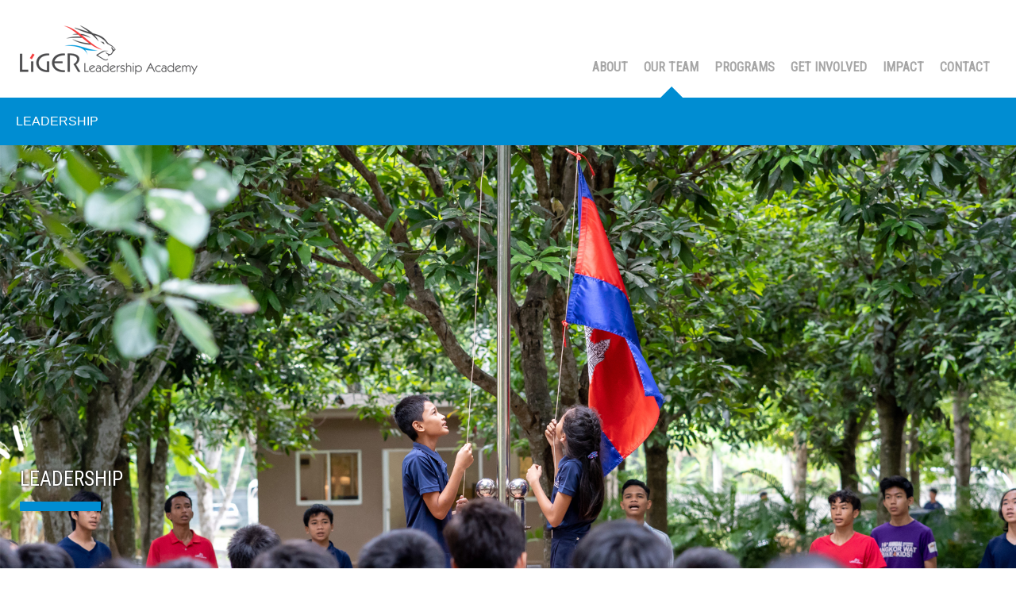

--- FILE ---
content_type: text/css
request_url: https://www.ligeracademy.org/wp-content/themes/llc/style.css?ver=6.8.3
body_size: 22288
content:
/*
Theme Name: LLC
Theme URI: https://themeofy.net
Author: Jimish Soni
Author URI: https://themeofy.net
Description: Exlusive theme for LLC
Version: 1.0
License: GNU General Public License v2 or later
License URI: http://www.gnu.org/licenses/gpl-2.0.html
Text Domain: llc
Tags: one-column, two-columns, right-sidebar, flexible-header, accessibility-ready, custom-colors, custom-header, custom-menu, custom-logo, editor-style, featured-images, footer-widgets, post-formats, rtl-language-support, sticky-post, theme-options, threaded-comments, translation-ready
*/

meta.foundation-version {
  font-family: "/5.5.2/"; }

meta.foundation-mq-small {
  font-family: "/only screen/";
  width: 0; }

meta.foundation-mq-small-only {
  font-family: "/only screen and (max-width: 40em)/";
  width: 0; }

meta.foundation-mq-medium {
  font-family: "/only screen and (min-width:40.0625em)/";
  width: 40.0625em; }

meta.foundation-mq-medium-only {
  font-family: "/only screen and (min-width:40.0625em) and (max-width:64em)/";
  width: 40.0625em; }

meta.foundation-mq-large {
  font-family: "/only screen and (min-width:64.0625em)/";
  width: 64.0625em; }

meta.foundation-mq-large-only {
  font-family: "/only screen and (min-width:64.0625em) and (max-width:90em)/";
  width: 64.0625em; }

meta.foundation-mq-xlarge {
  font-family: "/only screen and (min-width:90.0625em)/";
  width: 90.0625em; }

meta.foundation-mq-xlarge-only {
  font-family: "/only screen and (min-width:90.0625em) and (max-width:120em)/";
  width: 90.0625em; }

meta.foundation-mq-xxlarge {
  font-family: "/only screen and (min-width:120.0625em)/";
  width: 120.0625em; }

meta.foundation-data-attribute-namespace {
  font-family: false; }

html, body {
  height: 100%; }

html {
  -webkit-box-sizing: border-box;
     -moz-box-sizing: border-box;
          box-sizing: border-box; }

*,
*:before,
*:after {
  -webkit-box-sizing: inherit;
  -moz-box-sizing: inherit;
  box-sizing: inherit; }

html,
body {
  font-size: 100%; }

body {
  background: #fff;
  color: #222;
  cursor: auto;
  font-family: "Helvetica Neue", Helvetica, Roboto, Arial, sans-serif;
  font-style: normal;
  font-weight: normal;
  line-height: 1.5;
  margin: 0;
  padding: 0;
  position: relative; }

a:hover {
  cursor: pointer; }

img {
  max-width: 100%;
  height: auto; }

img {
  -ms-interpolation-mode: bicubic; }

#map_canvas img,
#map_canvas embed,
#map_canvas object,
.map_canvas img,
.map_canvas embed,
.map_canvas object,
.mqa-display img,
.mqa-display embed,
.mqa-display object {
  max-width: none !important; }

.left {
  float: left !important; }

.right {
  float: right !important; }

.clearfix:before, .clearfix:after {
  content: " ";
  display: table; }

.clearfix:after {
  clear: both; }

.hide {
  display: none; }

.invisible {
  visibility: hidden; }

.antialiased {
  -webkit-font-smoothing: antialiased;
  -moz-osx-font-smoothing: grayscale; }

img {
  display: inline-block;
  vertical-align: middle; }

textarea {
  height: auto;
  min-height: 50px; }

select {
  width: 100%; }

[class*="block-grid-"] {
  display: block;
  padding: 0;
  margin: 0 -0.625rem; }
  [class*="block-grid-"]:before, [class*="block-grid-"]:after {
    content: " ";
    display: table; }
  [class*="block-grid-"]:after {
    clear: both; }
  [class*="block-grid-"] > li {
    display: block;
    float: left;
    height: auto;
    padding: 0 0.625rem 1.25rem; }

@media only screen {
  .small-block-grid-1 > li {
    list-style: none;
    width: 100%; }
    .small-block-grid-1 > li:nth-of-type(1n) {
      clear: none; }
    .small-block-grid-1 > li:nth-of-type(1n+1) {
      clear: both; }
  .small-block-grid-2 > li {
    list-style: none;
    width: 50%; }
    .small-block-grid-2 > li:nth-of-type(1n) {
      clear: none; }
    .small-block-grid-2 > li:nth-of-type(2n+1) {
      clear: both; }
  .small-block-grid-3 > li {
    list-style: none;
    width: 33.3333333333%; }
    .small-block-grid-3 > li:nth-of-type(1n) {
      clear: none; }
    .small-block-grid-3 > li:nth-of-type(3n+1) {
      clear: both; }
  .small-block-grid-4 > li {
    list-style: none;
    width: 25%; }
    .small-block-grid-4 > li:nth-of-type(1n) {
      clear: none; }
    .small-block-grid-4 > li:nth-of-type(4n+1) {
      clear: both; }
  .small-block-grid-5 > li {
    list-style: none;
    width: 20%; }
    .small-block-grid-5 > li:nth-of-type(1n) {
      clear: none; }
    .small-block-grid-5 > li:nth-of-type(5n+1) {
      clear: both; }
  .small-block-grid-6 > li {
    list-style: none;
    width: 16.6666666667%; }
    .small-block-grid-6 > li:nth-of-type(1n) {
      clear: none; }
    .small-block-grid-6 > li:nth-of-type(6n+1) {
      clear: both; }
  .small-block-grid-7 > li {
    list-style: none;
    width: 14.2857142857%; }
    .small-block-grid-7 > li:nth-of-type(1n) {
      clear: none; }
    .small-block-grid-7 > li:nth-of-type(7n+1) {
      clear: both; }
  .small-block-grid-8 > li {
    list-style: none;
    width: 12.5%; }
    .small-block-grid-8 > li:nth-of-type(1n) {
      clear: none; }
    .small-block-grid-8 > li:nth-of-type(8n+1) {
      clear: both; }
  .small-block-grid-9 > li {
    list-style: none;
    width: 11.1111111111%; }
    .small-block-grid-9 > li:nth-of-type(1n) {
      clear: none; }
    .small-block-grid-9 > li:nth-of-type(9n+1) {
      clear: both; }
  .small-block-grid-10 > li {
    list-style: none;
    width: 10%; }
    .small-block-grid-10 > li:nth-of-type(1n) {
      clear: none; }
    .small-block-grid-10 > li:nth-of-type(10n+1) {
      clear: both; }
  .small-block-grid-11 > li {
    list-style: none;
    width: 9.0909090909%; }
    .small-block-grid-11 > li:nth-of-type(1n) {
      clear: none; }
    .small-block-grid-11 > li:nth-of-type(11n+1) {
      clear: both; }
  .small-block-grid-12 > li {
    list-style: none;
    width: 8.3333333333%; }
    .small-block-grid-12 > li:nth-of-type(1n) {
      clear: none; }
    .small-block-grid-12 > li:nth-of-type(12n+1) {
      clear: both; } }

@media only screen and (min-width: 40.0625em) {
  .medium-block-grid-1 > li {
    list-style: none;
    width: 100%; }
    .medium-block-grid-1 > li:nth-of-type(1n) {
      clear: none; }
    .medium-block-grid-1 > li:nth-of-type(1n+1) {
      clear: both; }
  .medium-block-grid-2 > li {
    list-style: none;
    width: 50%; }
    .medium-block-grid-2 > li:nth-of-type(1n) {
      clear: none; }
    .medium-block-grid-2 > li:nth-of-type(2n+1) {
      clear: both; }
  .medium-block-grid-3 > li {
    list-style: none;
    width: 33.3333333333%; }
    .medium-block-grid-3 > li:nth-of-type(1n) {
      clear: none; }
    .medium-block-grid-3 > li:nth-of-type(3n+1) {
      clear: both; }
  .medium-block-grid-4 > li {
    list-style: none;
    width: 25%; }
    .medium-block-grid-4 > li:nth-of-type(1n) {
      clear: none; }
    .medium-block-grid-4 > li:nth-of-type(4n+1) {
      clear: both; }
  .medium-block-grid-5 > li {
    list-style: none;
    width: 20%; }
    .medium-block-grid-5 > li:nth-of-type(1n) {
      clear: none; }
    .medium-block-grid-5 > li:nth-of-type(5n+1) {
      clear: both; }
  .medium-block-grid-6 > li {
    list-style: none;
    width: 16.6666666667%; }
    .medium-block-grid-6 > li:nth-of-type(1n) {
      clear: none; }
    .medium-block-grid-6 > li:nth-of-type(6n+1) {
      clear: both; }
  .medium-block-grid-7 > li {
    list-style: none;
    width: 14.2857142857%; }
    .medium-block-grid-7 > li:nth-of-type(1n) {
      clear: none; }
    .medium-block-grid-7 > li:nth-of-type(7n+1) {
      clear: both; }
  .medium-block-grid-8 > li {
    list-style: none;
    width: 12.5%; }
    .medium-block-grid-8 > li:nth-of-type(1n) {
      clear: none; }
    .medium-block-grid-8 > li:nth-of-type(8n+1) {
      clear: both; }
  .medium-block-grid-9 > li {
    list-style: none;
    width: 11.1111111111%; }
    .medium-block-grid-9 > li:nth-of-type(1n) {
      clear: none; }
    .medium-block-grid-9 > li:nth-of-type(9n+1) {
      clear: both; }
  .medium-block-grid-10 > li {
    list-style: none;
    width: 10%; }
    .medium-block-grid-10 > li:nth-of-type(1n) {
      clear: none; }
    .medium-block-grid-10 > li:nth-of-type(10n+1) {
      clear: both; }
  .medium-block-grid-11 > li {
    list-style: none;
    width: 9.0909090909%; }
    .medium-block-grid-11 > li:nth-of-type(1n) {
      clear: none; }
    .medium-block-grid-11 > li:nth-of-type(11n+1) {
      clear: both; }
  .medium-block-grid-12 > li {
    list-style: none;
    width: 8.3333333333%; }
    .medium-block-grid-12 > li:nth-of-type(1n) {
      clear: none; }
    .medium-block-grid-12 > li:nth-of-type(12n+1) {
      clear: both; } }

@media only screen and (min-width: 64.0625em) {
  .large-block-grid-1 > li {
    list-style: none;
    width: 100%; }
    .large-block-grid-1 > li:nth-of-type(1n) {
      clear: none; }
    .large-block-grid-1 > li:nth-of-type(1n+1) {
      clear: both; }
  .large-block-grid-2 > li {
    list-style: none;
    width: 50%; }
    .large-block-grid-2 > li:nth-of-type(1n) {
      clear: none; }
    .large-block-grid-2 > li:nth-of-type(2n+1) {
      clear: both; }
  .large-block-grid-3 > li {
    list-style: none;
    width: 33.3333333333%; }
    .large-block-grid-3 > li:nth-of-type(1n) {
      clear: none; }
    .large-block-grid-3 > li:nth-of-type(3n+1) {
      clear: both; }
  .large-block-grid-4 > li {
    list-style: none;
    width: 25%; }
    .large-block-grid-4 > li:nth-of-type(1n) {
      clear: none; }
    .large-block-grid-4 > li:nth-of-type(4n+1) {
      clear: both; }
  .large-block-grid-5 > li {
    list-style: none;
    width: 20%; }
    .large-block-grid-5 > li:nth-of-type(1n) {
      clear: none; }
    .large-block-grid-5 > li:nth-of-type(5n+1) {
      clear: both; }
  .large-block-grid-6 > li {
    list-style: none;
    width: 16.6666666667%; }
    .large-block-grid-6 > li:nth-of-type(1n) {
      clear: none; }
    .large-block-grid-6 > li:nth-of-type(6n+1) {
      clear: both; }
  .large-block-grid-7 > li {
    list-style: none;
    width: 14.2857142857%; }
    .large-block-grid-7 > li:nth-of-type(1n) {
      clear: none; }
    .large-block-grid-7 > li:nth-of-type(7n+1) {
      clear: both; }
  .large-block-grid-8 > li {
    list-style: none;
    width: 12.5%; }
    .large-block-grid-8 > li:nth-of-type(1n) {
      clear: none; }
    .large-block-grid-8 > li:nth-of-type(8n+1) {
      clear: both; }
  .large-block-grid-9 > li {
    list-style: none;
    width: 11.1111111111%; }
    .large-block-grid-9 > li:nth-of-type(1n) {
      clear: none; }
    .large-block-grid-9 > li:nth-of-type(9n+1) {
      clear: both; }
  .large-block-grid-10 > li {
    list-style: none;
    width: 10%; }
    .large-block-grid-10 > li:nth-of-type(1n) {
      clear: none; }
    .large-block-grid-10 > li:nth-of-type(10n+1) {
      clear: both; }
  .large-block-grid-11 > li {
    list-style: none;
    width: 9.0909090909%; }
    .large-block-grid-11 > li:nth-of-type(1n) {
      clear: none; }
    .large-block-grid-11 > li:nth-of-type(11n+1) {
      clear: both; }
  .large-block-grid-12 > li {
    list-style: none;
    width: 8.3333333333%; }
    .large-block-grid-12 > li:nth-of-type(1n) {
      clear: none; }
    .large-block-grid-12 > li:nth-of-type(12n+1) {
      clear: both; } }

.flex-video {
  height: 0;
  margin-bottom: 1rem;
  overflow: hidden;
  padding-bottom: 67.5%;
  padding-top: 1.5625rem;
  position: relative; }
  .flex-video.widescreen {
    padding-bottom: 56.34%; }
  .flex-video.vimeo {
    padding-top: 0; }
  .flex-video iframe,
  .flex-video object,
  .flex-video embed,
  .flex-video video {
    height: 100%;
    position: absolute;
    top: 0;
    width: 100%;
    left: 0; }

.inline-list {
  list-style: none;
  margin-left: -1.875rem;
  margin-right: 0;
  margin: 0 auto 1.0625rem auto;
  overflow: hidden;
  padding: 0; }
  .inline-list > li {
    display: block;
    float: left;
    list-style: none;
    margin-left: 1.875rem; }
    .inline-list > li > * {
      display: block; }

.row {
  margin: 0 auto;
  max-width: 78.75rem;
  width: 100%; }
  .row:before, .row:after {
    content: " ";
    display: table; }
  .row:after {
    clear: both; }
  .row.collapse > .column,
  .row.collapse > .columns {
    padding-left: 0;
    padding-right: 0; }
  .row.collapse .row {
    margin-left: 0;
    margin-right: 0; }
  .row .row {
    margin: 0 -0.9375rem;
    max-width: none;
    width: auto; }
    .row .row:before, .row .row:after {
      content: " ";
      display: table; }
    .row .row:after {
      clear: both; }
    .row .row.collapse {
      margin: 0;
      max-width: none;
      width: auto; }
      .row .row.collapse:before, .row .row.collapse:after {
        content: " ";
        display: table; }
      .row .row.collapse:after {
        clear: both; }

.column,
.columns {
  padding-left: 0.9375rem;
  padding-right: 0.9375rem;
  width: 100%;
  float: left; }

.column + .column:last-child,
.columns + .columns:last-child {
  float: right; }

.column + .column.end,
.columns + .columns.end {
  float: left; }

@media only screen {
  .small-push-0 {
    position: relative;
    left: 0;
    right: auto; }
  .small-pull-0 {
    position: relative;
    right: 0;
    left: auto; }
  .small-push-1 {
    position: relative;
    left: 8.3333333333%;
    right: auto; }
  .small-pull-1 {
    position: relative;
    right: 8.3333333333%;
    left: auto; }
  .small-push-2 {
    position: relative;
    left: 16.6666666667%;
    right: auto; }
  .small-pull-2 {
    position: relative;
    right: 16.6666666667%;
    left: auto; }
  .small-push-3 {
    position: relative;
    left: 25%;
    right: auto; }
  .small-pull-3 {
    position: relative;
    right: 25%;
    left: auto; }
  .small-push-4 {
    position: relative;
    left: 33.3333333333%;
    right: auto; }
  .small-pull-4 {
    position: relative;
    right: 33.3333333333%;
    left: auto; }
  .small-push-5 {
    position: relative;
    left: 41.6666666667%;
    right: auto; }
  .small-pull-5 {
    position: relative;
    right: 41.6666666667%;
    left: auto; }
  .small-push-6 {
    position: relative;
    left: 50%;
    right: auto; }
  .small-pull-6 {
    position: relative;
    right: 50%;
    left: auto; }
  .small-push-7 {
    position: relative;
    left: 58.3333333333%;
    right: auto; }
  .small-pull-7 {
    position: relative;
    right: 58.3333333333%;
    left: auto; }
  .small-push-8 {
    position: relative;
    left: 66.6666666667%;
    right: auto; }
  .small-pull-8 {
    position: relative;
    right: 66.6666666667%;
    left: auto; }
  .small-push-9 {
    position: relative;
    left: 75%;
    right: auto; }
  .small-pull-9 {
    position: relative;
    right: 75%;
    left: auto; }
  .small-push-10 {
    position: relative;
    left: 83.3333333333%;
    right: auto; }
  .small-pull-10 {
    position: relative;
    right: 83.3333333333%;
    left: auto; }
  .small-push-11 {
    position: relative;
    left: 91.6666666667%;
    right: auto; }
  .small-pull-11 {
    position: relative;
    right: 91.6666666667%;
    left: auto; }
  .column,
  .columns {
    position: relative;
    padding-left: 0.9375rem;
    padding-right: 0.9375rem;
    float: left; }
  .small-1 {
    width: 8.3333333333%; }
  .small-2 {
    width: 16.6666666667%; }
  .small-3 {
    width: 25%; }
  .small-4 {
    width: 33.3333333333%; }
  .small-5 {
    width: 41.6666666667%; }
  .small-6 {
    width: 50%; }
  .small-7 {
    width: 58.3333333333%; }
  .small-8 {
    width: 66.6666666667%; }
  .small-9 {
    width: 75%; }
  .small-10 {
    width: 83.3333333333%; }
  .small-11 {
    width: 91.6666666667%; }
  .small-12 {
    width: 100%; }
  .small-offset-0 {
    margin-left: 0 !important; }
  .small-offset-1 {
    margin-left: 8.3333333333% !important; }
  .small-offset-2 {
    margin-left: 16.6666666667% !important; }
  .small-offset-3 {
    margin-left: 25% !important; }
  .small-offset-4 {
    margin-left: 33.3333333333% !important; }
  .small-offset-5 {
    margin-left: 41.6666666667% !important; }
  .small-offset-6 {
    margin-left: 50% !important; }
  .small-offset-7 {
    margin-left: 58.3333333333% !important; }
  .small-offset-8 {
    margin-left: 66.6666666667% !important; }
  .small-offset-9 {
    margin-left: 75% !important; }
  .small-offset-10 {
    margin-left: 83.3333333333% !important; }
  .small-offset-11 {
    margin-left: 91.6666666667% !important; }
  .small-reset-order {
    float: left;
    left: auto;
    margin-left: 0;
    margin-right: 0;
    right: auto; }
  .column.small-centered,
  .columns.small-centered {
    margin-left: auto;
    margin-right: auto;
    float: none; }
  .column.small-uncentered,
  .columns.small-uncentered {
    float: left;
    margin-left: 0;
    margin-right: 0; }
  .column.small-centered:last-child,
  .columns.small-centered:last-child {
    float: none; }
  .column.small-uncentered:last-child,
  .columns.small-uncentered:last-child {
    float: left; }
  .column.small-uncentered.opposite,
  .columns.small-uncentered.opposite {
    float: right; }
  .row.small-collapse > .column,
  .row.small-collapse > .columns {
    padding-left: 0;
    padding-right: 0; }
  .row.small-collapse .row {
    margin-left: 0;
    margin-right: 0; }
  .row.small-uncollapse > .column,
  .row.small-uncollapse > .columns {
    padding-left: 0.9375rem;
    padding-right: 0.9375rem;
    float: left; } }

@media only screen and (min-width: 40.0625em) {
  .medium-push-0 {
    position: relative;
    left: 0;
    right: auto; }
  .medium-pull-0 {
    position: relative;
    right: 0;
    left: auto; }
  .medium-push-1 {
    position: relative;
    left: 8.3333333333%;
    right: auto; }
  .medium-pull-1 {
    position: relative;
    right: 8.3333333333%;
    left: auto; }
  .medium-push-2 {
    position: relative;
    left: 16.6666666667%;
    right: auto; }
  .medium-pull-2 {
    position: relative;
    right: 16.6666666667%;
    left: auto; }
  .medium-push-3 {
    position: relative;
    left: 25%;
    right: auto; }
  .medium-pull-3 {
    position: relative;
    right: 25%;
    left: auto; }
  .medium-push-4 {
    position: relative;
    left: 33.3333333333%;
    right: auto; }
  .medium-pull-4 {
    position: relative;
    right: 33.3333333333%;
    left: auto; }
  .medium-push-5 {
    position: relative;
    left: 41.6666666667%;
    right: auto; }
  .medium-pull-5 {
    position: relative;
    right: 41.6666666667%;
    left: auto; }
  .medium-push-6 {
    position: relative;
    left: 50%;
    right: auto; }
  .medium-pull-6 {
    position: relative;
    right: 50%;
    left: auto; }
  .medium-push-7 {
    position: relative;
    left: 58.3333333333%;
    right: auto; }
  .medium-pull-7 {
    position: relative;
    right: 58.3333333333%;
    left: auto; }
  .medium-push-8 {
    position: relative;
    left: 66.6666666667%;
    right: auto; }
  .medium-pull-8 {
    position: relative;
    right: 66.6666666667%;
    left: auto; }
  .medium-push-9 {
    position: relative;
    left: 75%;
    right: auto; }
  .medium-pull-9 {
    position: relative;
    right: 75%;
    left: auto; }
  .medium-push-10 {
    position: relative;
    left: 83.3333333333%;
    right: auto; }
  .medium-pull-10 {
    position: relative;
    right: 83.3333333333%;
    left: auto; }
  .medium-push-11 {
    position: relative;
    left: 91.6666666667%;
    right: auto; }
  .medium-pull-11 {
    position: relative;
    right: 91.6666666667%;
    left: auto; }
  .column,
  .columns {
    position: relative;
    padding-left: 0.9375rem;
    padding-right: 0.9375rem;
    float: left; }
  .medium-1 {
    width: 8.3333333333%; }
  .medium-2 {
    width: 16.6666666667%; }
  .medium-3 {
    width: 25%; }
  .medium-4 {
    width: 33.3333333333%; }
  .medium-5 {
    width: 41.6666666667%; }
  .medium-6 {
    width: 50%; }
  .medium-7 {
    width: 58.3333333333%; }
  .medium-8 {
    width: 66.6666666667%; }
  .medium-9 {
    width: 75%; }
  .medium-10 {
    width: 83.3333333333%; }
  .medium-11 {
    width: 91.6666666667%; }
  .medium-12 {
    width: 100%; }
  .medium-offset-0 {
    margin-left: 0 !important; }
  .medium-offset-1 {
    margin-left: 8.3333333333% !important; }
  .medium-offset-2 {
    margin-left: 16.6666666667% !important; }
  .medium-offset-3 {
    margin-left: 25% !important; }
  .medium-offset-4 {
    margin-left: 33.3333333333% !important; }
  .medium-offset-5 {
    margin-left: 41.6666666667% !important; }
  .medium-offset-6 {
    margin-left: 50% !important; }
  .medium-offset-7 {
    margin-left: 58.3333333333% !important; }
  .medium-offset-8 {
    margin-left: 66.6666666667% !important; }
  .medium-offset-9 {
    margin-left: 75% !important; }
  .medium-offset-10 {
    margin-left: 83.3333333333% !important; }
  .medium-offset-11 {
    margin-left: 91.6666666667% !important; }
  .medium-reset-order {
    float: left;
    left: auto;
    margin-left: 0;
    margin-right: 0;
    right: auto; }
  .column.medium-centered,
  .columns.medium-centered {
    margin-left: auto;
    margin-right: auto;
    float: none; }
  .column.medium-uncentered,
  .columns.medium-uncentered {
    float: left;
    margin-left: 0;
    margin-right: 0; }
  .column.medium-centered:last-child,
  .columns.medium-centered:last-child {
    float: none; }
  .column.medium-uncentered:last-child,
  .columns.medium-uncentered:last-child {
    float: left; }
  .column.medium-uncentered.opposite,
  .columns.medium-uncentered.opposite {
    float: right; }
  .row.medium-collapse > .column,
  .row.medium-collapse > .columns {
    padding-left: 0;
    padding-right: 0; }
  .row.medium-collapse .row {
    margin-left: 0;
    margin-right: 0; }
  .row.medium-uncollapse > .column,
  .row.medium-uncollapse > .columns {
    padding-left: 0.9375rem;
    padding-right: 0.9375rem;
    float: left; }
  .push-0 {
    position: relative;
    left: 0;
    right: auto; }
  .pull-0 {
    position: relative;
    right: 0;
    left: auto; }
  .push-1 {
    position: relative;
    left: 8.3333333333%;
    right: auto; }
  .pull-1 {
    position: relative;
    right: 8.3333333333%;
    left: auto; }
  .push-2 {
    position: relative;
    left: 16.6666666667%;
    right: auto; }
  .pull-2 {
    position: relative;
    right: 16.6666666667%;
    left: auto; }
  .push-3 {
    position: relative;
    left: 25%;
    right: auto; }
  .pull-3 {
    position: relative;
    right: 25%;
    left: auto; }
  .push-4 {
    position: relative;
    left: 33.3333333333%;
    right: auto; }
  .pull-4 {
    position: relative;
    right: 33.3333333333%;
    left: auto; }
  .push-5 {
    position: relative;
    left: 41.6666666667%;
    right: auto; }
  .pull-5 {
    position: relative;
    right: 41.6666666667%;
    left: auto; }
  .push-6 {
    position: relative;
    left: 50%;
    right: auto; }
  .pull-6 {
    position: relative;
    right: 50%;
    left: auto; }
  .push-7 {
    position: relative;
    left: 58.3333333333%;
    right: auto; }
  .pull-7 {
    position: relative;
    right: 58.3333333333%;
    left: auto; }
  .push-8 {
    position: relative;
    left: 66.6666666667%;
    right: auto; }
  .pull-8 {
    position: relative;
    right: 66.6666666667%;
    left: auto; }
  .push-9 {
    position: relative;
    left: 75%;
    right: auto; }
  .pull-9 {
    position: relative;
    right: 75%;
    left: auto; }
  .push-10 {
    position: relative;
    left: 83.3333333333%;
    right: auto; }
  .pull-10 {
    position: relative;
    right: 83.3333333333%;
    left: auto; }
  .push-11 {
    position: relative;
    left: 91.6666666667%;
    right: auto; }
  .pull-11 {
    position: relative;
    right: 91.6666666667%;
    left: auto; } }

@media only screen and (min-width: 64.0625em) {
  .large-push-0 {
    position: relative;
    left: 0;
    right: auto; }
  .large-pull-0 {
    position: relative;
    right: 0;
    left: auto; }
  .large-push-1 {
    position: relative;
    left: 8.3333333333%;
    right: auto; }
  .large-pull-1 {
    position: relative;
    right: 8.3333333333%;
    left: auto; }
  .large-push-2 {
    position: relative;
    left: 16.6666666667%;
    right: auto; }
  .large-pull-2 {
    position: relative;
    right: 16.6666666667%;
    left: auto; }
  .large-push-3 {
    position: relative;
    left: 25%;
    right: auto; }
  .large-pull-3 {
    position: relative;
    right: 25%;
    left: auto; }
  .large-push-4 {
    position: relative;
    left: 33.3333333333%;
    right: auto; }
  .large-pull-4 {
    position: relative;
    right: 33.3333333333%;
    left: auto; }
  .large-push-5 {
    position: relative;
    left: 41.6666666667%;
    right: auto; }
  .large-pull-5 {
    position: relative;
    right: 41.6666666667%;
    left: auto; }
  .large-push-6 {
    position: relative;
    left: 50%;
    right: auto; }
  .large-pull-6 {
    position: relative;
    right: 50%;
    left: auto; }
  .large-push-7 {
    position: relative;
    left: 58.3333333333%;
    right: auto; }
  .large-pull-7 {
    position: relative;
    right: 58.3333333333%;
    left: auto; }
  .large-push-8 {
    position: relative;
    left: 66.6666666667%;
    right: auto; }
  .large-pull-8 {
    position: relative;
    right: 66.6666666667%;
    left: auto; }
  .large-push-9 {
    position: relative;
    left: 75%;
    right: auto; }
  .large-pull-9 {
    position: relative;
    right: 75%;
    left: auto; }
  .large-push-10 {
    position: relative;
    left: 83.3333333333%;
    right: auto; }
  .large-pull-10 {
    position: relative;
    right: 83.3333333333%;
    left: auto; }
  .large-push-11 {
    position: relative;
    left: 91.6666666667%;
    right: auto; }
  .large-pull-11 {
    position: relative;
    right: 91.6666666667%;
    left: auto; }
  .column,
  .columns {
    position: relative;
    padding-left: 0.9375rem;
    padding-right: 0.9375rem;
    float: left; }
  .large-1 {
    width: 8.3333333333%; }
  .large-2 {
    width: 16.6666666667%; }
  .large-3 {
    width: 25%; }
  .large-4 {
    width: 33.3333333333%; }
  .large-5 {
    width: 41.6666666667%; }
  .large-6 {
    width: 50%; }
  .large-7 {
    width: 58.3333333333%; }
  .large-8 {
    width: 66.6666666667%; }
  .large-9 {
    width: 75%; }
  .large-10 {
    width: 83.3333333333%; }
  .large-11 {
    width: 91.6666666667%; }
  .large-12 {
    width: 100%; }
  .large-offset-0 {
    margin-left: 0 !important; }
  .large-offset-1 {
    margin-left: 8.3333333333% !important; }
  .large-offset-2 {
    margin-left: 16.6666666667% !important; }
  .large-offset-3 {
    margin-left: 25% !important; }
  .large-offset-4 {
    margin-left: 33.3333333333% !important; }
  .large-offset-5 {
    margin-left: 41.6666666667% !important; }
  .large-offset-6 {
    margin-left: 50% !important; }
  .large-offset-7 {
    margin-left: 58.3333333333% !important; }
  .large-offset-8 {
    margin-left: 66.6666666667% !important; }
  .large-offset-9 {
    margin-left: 75% !important; }
  .large-offset-10 {
    margin-left: 83.3333333333% !important; }
  .large-offset-11 {
    margin-left: 91.6666666667% !important; }
  .large-reset-order {
    float: left;
    left: auto;
    margin-left: 0;
    margin-right: 0;
    right: auto; }
  .column.large-centered,
  .columns.large-centered {
    margin-left: auto;
    margin-right: auto;
    float: none; }
  .column.large-uncentered,
  .columns.large-uncentered {
    float: left;
    margin-left: 0;
    margin-right: 0; }
  .column.large-centered:last-child,
  .columns.large-centered:last-child {
    float: none; }
  .column.large-uncentered:last-child,
  .columns.large-uncentered:last-child {
    float: left; }
  .column.large-uncentered.opposite,
  .columns.large-uncentered.opposite {
    float: right; }
  .row.large-collapse > .column,
  .row.large-collapse > .columns {
    padding-left: 0;
    padding-right: 0; }
  .row.large-collapse .row {
    margin-left: 0;
    margin-right: 0; }
  .row.large-uncollapse > .column,
  .row.large-uncollapse > .columns {
    padding-left: 0.9375rem;
    padding-right: 0.9375rem;
    float: left; }
  .push-0 {
    position: relative;
    left: 0;
    right: auto; }
  .pull-0 {
    position: relative;
    right: 0;
    left: auto; }
  .push-1 {
    position: relative;
    left: 8.3333333333%;
    right: auto; }
  .pull-1 {
    position: relative;
    right: 8.3333333333%;
    left: auto; }
  .push-2 {
    position: relative;
    left: 16.6666666667%;
    right: auto; }
  .pull-2 {
    position: relative;
    right: 16.6666666667%;
    left: auto; }
  .push-3 {
    position: relative;
    left: 25%;
    right: auto; }
  .pull-3 {
    position: relative;
    right: 25%;
    left: auto; }
  .push-4 {
    position: relative;
    left: 33.3333333333%;
    right: auto; }
  .pull-4 {
    position: relative;
    right: 33.3333333333%;
    left: auto; }
  .push-5 {
    position: relative;
    left: 41.6666666667%;
    right: auto; }
  .pull-5 {
    position: relative;
    right: 41.6666666667%;
    left: auto; }
  .push-6 {
    position: relative;
    left: 50%;
    right: auto; }
  .pull-6 {
    position: relative;
    right: 50%;
    left: auto; }
  .push-7 {
    position: relative;
    left: 58.3333333333%;
    right: auto; }
  .pull-7 {
    position: relative;
    right: 58.3333333333%;
    left: auto; }
  .push-8 {
    position: relative;
    left: 66.6666666667%;
    right: auto; }
  .pull-8 {
    position: relative;
    right: 66.6666666667%;
    left: auto; }
  .push-9 {
    position: relative;
    left: 75%;
    right: auto; }
  .pull-9 {
    position: relative;
    right: 75%;
    left: auto; }
  .push-10 {
    position: relative;
    left: 83.3333333333%;
    right: auto; }
  .pull-10 {
    position: relative;
    right: 83.3333333333%;
    left: auto; }
  .push-11 {
    position: relative;
    left: 91.6666666667%;
    right: auto; }
  .pull-11 {
    position: relative;
    right: 91.6666666667%;
    left: auto; } }

button, .button {
  -webkit-appearance: none;
  -moz-appearance: none;
  -webkit-border-radius: 0;
     -moz-border-radius: 0;
          border-radius: 0;
  border-style: solid;
  border-width: 0;
  cursor: pointer;
  font-family: "Helvetica Neue", Helvetica, Roboto, Arial, sans-serif;
  font-weight: normal;
  line-height: normal;
  margin: 0 0 1.25rem;
  position: relative;
  text-align: center;
  text-decoration: none;
  display: inline-block;
  padding: 1rem 2rem 1.0625rem 2rem;
  font-size: 1rem;
  background-color: #008DD2;
  border-color: #0071a8;
  color: #FFFFFF;
  -webkit-transition: background-color 300ms ease-out;
     -moz-transition: background-color 300ms ease-out;
       -o-transition: background-color 300ms ease-out;
          transition: background-color 300ms ease-out; }
  button:hover,
  button:focus, .button:hover,
  .button:focus {
    background-color: #0071a8; }
  button:hover,
  button:focus, .button:hover,
  .button:focus {
    color: #FFFFFF; }
  button.secondary, .button.secondary {
    background-color: #EE3B41;
    border-color: #db131a;
    color: #FFFFFF; }
    button.secondary:hover,
    button.secondary:focus, .button.secondary:hover,
    .button.secondary:focus {
      background-color: #db131a; }
    button.secondary:hover,
    button.secondary:focus, .button.secondary:hover,
    .button.secondary:focus {
      color: #FFFFFF; }
  button.success, .button.success {
    background-color: #43AC6A;
    border-color: #368a55;
    color: #FFFFFF; }
    button.success:hover,
    button.success:focus, .button.success:hover,
    .button.success:focus {
      background-color: #368a55; }
    button.success:hover,
    button.success:focus, .button.success:hover,
    .button.success:focus {
      color: #FFFFFF; }
  button.alert, .button.alert {
    background-color: #f04124;
    border-color: #cf2a0e;
    color: #FFFFFF; }
    button.alert:hover,
    button.alert:focus, .button.alert:hover,
    .button.alert:focus {
      background-color: #cf2a0e; }
    button.alert:hover,
    button.alert:focus, .button.alert:hover,
    .button.alert:focus {
      color: #FFFFFF; }
  button.warning, .button.warning {
    background-color: #f08a24;
    border-color: #cf6e0e;
    color: #FFFFFF; }
    button.warning:hover,
    button.warning:focus, .button.warning:hover,
    .button.warning:focus {
      background-color: #cf6e0e; }
    button.warning:hover,
    button.warning:focus, .button.warning:hover,
    .button.warning:focus {
      color: #FFFFFF; }
  button.info, .button.info {
    background-color: #a0d3e8;
    border-color: #61b6d9;
    color: #333333; }
    button.info:hover,
    button.info:focus, .button.info:hover,
    .button.info:focus {
      background-color: #61b6d9; }
    button.info:hover,
    button.info:focus, .button.info:hover,
    .button.info:focus {
      color: #FFFFFF; }
  button.large, .button.large {
    padding: 1.125rem 2.25rem 1.1875rem 2.25rem;
    font-size: 1.25rem; }
  button.small, .button.small {
    padding: 0.875rem 1.75rem 0.9375rem 1.75rem;
    font-size: 0.8125rem; }
  button.tiny, .button.tiny {
    padding: 0.625rem 1.25rem 0.6875rem 1.25rem;
    font-size: 0.6875rem; }
  button.expand, .button.expand {
    padding-left: 0;
    padding-right: 0;
    width: 100%; }
  button.left-align, .button.left-align {
    text-align: left;
    text-indent: 0.75rem; }
  button.right-align, .button.right-align {
    text-align: right;
    padding-right: 0.75rem; }
  button.radius, .button.radius {
    -webkit-border-radius: 3px;
       -moz-border-radius: 3px;
            border-radius: 3px; }
  button.round, .button.round {
    -webkit-border-radius: 1000px;
       -moz-border-radius: 1000px;
            border-radius: 1000px; }
  button.disabled, button[disabled], .button.disabled, .button[disabled] {
    background-color: #008DD2;
    border-color: #0071a8;
    color: #FFFFFF;
    -webkit-box-shadow: none;
       -moz-box-shadow: none;
            box-shadow: none;
    cursor: default;
    opacity: 0.7; }
    button.disabled:hover,
    button.disabled:focus, button[disabled]:hover,
    button[disabled]:focus, .button.disabled:hover,
    .button.disabled:focus, .button[disabled]:hover,
    .button[disabled]:focus {
      background-color: #0071a8; }
    button.disabled:hover,
    button.disabled:focus, button[disabled]:hover,
    button[disabled]:focus, .button.disabled:hover,
    .button.disabled:focus, .button[disabled]:hover,
    .button[disabled]:focus {
      color: #FFFFFF; }
    button.disabled:hover,
    button.disabled:focus, button[disabled]:hover,
    button[disabled]:focus, .button.disabled:hover,
    .button.disabled:focus, .button[disabled]:hover,
    .button[disabled]:focus {
      background-color: #008DD2; }
    button.disabled.secondary, button[disabled].secondary, .button.disabled.secondary, .button[disabled].secondary {
      background-color: #EE3B41;
      border-color: #db131a;
      color: #FFFFFF;
      -webkit-box-shadow: none;
         -moz-box-shadow: none;
              box-shadow: none;
      cursor: default;
      opacity: 0.7; }
      button.disabled.secondary:hover,
      button.disabled.secondary:focus, button[disabled].secondary:hover,
      button[disabled].secondary:focus, .button.disabled.secondary:hover,
      .button.disabled.secondary:focus, .button[disabled].secondary:hover,
      .button[disabled].secondary:focus {
        background-color: #db131a; }
      button.disabled.secondary:hover,
      button.disabled.secondary:focus, button[disabled].secondary:hover,
      button[disabled].secondary:focus, .button.disabled.secondary:hover,
      .button.disabled.secondary:focus, .button[disabled].secondary:hover,
      .button[disabled].secondary:focus {
        color: #FFFFFF; }
      button.disabled.secondary:hover,
      button.disabled.secondary:focus, button[disabled].secondary:hover,
      button[disabled].secondary:focus, .button.disabled.secondary:hover,
      .button.disabled.secondary:focus, .button[disabled].secondary:hover,
      .button[disabled].secondary:focus {
        background-color: #EE3B41; }
    button.disabled.success, button[disabled].success, .button.disabled.success, .button[disabled].success {
      background-color: #43AC6A;
      border-color: #368a55;
      color: #FFFFFF;
      -webkit-box-shadow: none;
         -moz-box-shadow: none;
              box-shadow: none;
      cursor: default;
      opacity: 0.7; }
      button.disabled.success:hover,
      button.disabled.success:focus, button[disabled].success:hover,
      button[disabled].success:focus, .button.disabled.success:hover,
      .button.disabled.success:focus, .button[disabled].success:hover,
      .button[disabled].success:focus {
        background-color: #368a55; }
      button.disabled.success:hover,
      button.disabled.success:focus, button[disabled].success:hover,
      button[disabled].success:focus, .button.disabled.success:hover,
      .button.disabled.success:focus, .button[disabled].success:hover,
      .button[disabled].success:focus {
        color: #FFFFFF; }
      button.disabled.success:hover,
      button.disabled.success:focus, button[disabled].success:hover,
      button[disabled].success:focus, .button.disabled.success:hover,
      .button.disabled.success:focus, .button[disabled].success:hover,
      .button[disabled].success:focus {
        background-color: #43AC6A; }
    button.disabled.alert, button[disabled].alert, .button.disabled.alert, .button[disabled].alert {
      background-color: #f04124;
      border-color: #cf2a0e;
      color: #FFFFFF;
      -webkit-box-shadow: none;
         -moz-box-shadow: none;
              box-shadow: none;
      cursor: default;
      opacity: 0.7; }
      button.disabled.alert:hover,
      button.disabled.alert:focus, button[disabled].alert:hover,
      button[disabled].alert:focus, .button.disabled.alert:hover,
      .button.disabled.alert:focus, .button[disabled].alert:hover,
      .button[disabled].alert:focus {
        background-color: #cf2a0e; }
      button.disabled.alert:hover,
      button.disabled.alert:focus, button[disabled].alert:hover,
      button[disabled].alert:focus, .button.disabled.alert:hover,
      .button.disabled.alert:focus, .button[disabled].alert:hover,
      .button[disabled].alert:focus {
        color: #FFFFFF; }
      button.disabled.alert:hover,
      button.disabled.alert:focus, button[disabled].alert:hover,
      button[disabled].alert:focus, .button.disabled.alert:hover,
      .button.disabled.alert:focus, .button[disabled].alert:hover,
      .button[disabled].alert:focus {
        background-color: #f04124; }
    button.disabled.warning, button[disabled].warning, .button.disabled.warning, .button[disabled].warning {
      background-color: #f08a24;
      border-color: #cf6e0e;
      color: #FFFFFF;
      -webkit-box-shadow: none;
         -moz-box-shadow: none;
              box-shadow: none;
      cursor: default;
      opacity: 0.7; }
      button.disabled.warning:hover,
      button.disabled.warning:focus, button[disabled].warning:hover,
      button[disabled].warning:focus, .button.disabled.warning:hover,
      .button.disabled.warning:focus, .button[disabled].warning:hover,
      .button[disabled].warning:focus {
        background-color: #cf6e0e; }
      button.disabled.warning:hover,
      button.disabled.warning:focus, button[disabled].warning:hover,
      button[disabled].warning:focus, .button.disabled.warning:hover,
      .button.disabled.warning:focus, .button[disabled].warning:hover,
      .button[disabled].warning:focus {
        color: #FFFFFF; }
      button.disabled.warning:hover,
      button.disabled.warning:focus, button[disabled].warning:hover,
      button[disabled].warning:focus, .button.disabled.warning:hover,
      .button.disabled.warning:focus, .button[disabled].warning:hover,
      .button[disabled].warning:focus {
        background-color: #f08a24; }
    button.disabled.info, button[disabled].info, .button.disabled.info, .button[disabled].info {
      background-color: #a0d3e8;
      border-color: #61b6d9;
      color: #333333;
      -webkit-box-shadow: none;
         -moz-box-shadow: none;
              box-shadow: none;
      cursor: default;
      opacity: 0.7; }
      button.disabled.info:hover,
      button.disabled.info:focus, button[disabled].info:hover,
      button[disabled].info:focus, .button.disabled.info:hover,
      .button.disabled.info:focus, .button[disabled].info:hover,
      .button[disabled].info:focus {
        background-color: #61b6d9; }
      button.disabled.info:hover,
      button.disabled.info:focus, button[disabled].info:hover,
      button[disabled].info:focus, .button.disabled.info:hover,
      .button.disabled.info:focus, .button[disabled].info:hover,
      .button[disabled].info:focus {
        color: #FFFFFF; }
      button.disabled.info:hover,
      button.disabled.info:focus, button[disabled].info:hover,
      button[disabled].info:focus, .button.disabled.info:hover,
      .button.disabled.info:focus, .button[disabled].info:hover,
      .button[disabled].info:focus {
        background-color: #a0d3e8; }

button::-moz-focus-inner {
  border: 0;
  padding: 0; }

@media only screen and (min-width: 40.0625em) {
  button, .button {
    display: inline-block; } }

/* Standard Forms */
form {
  margin: 0 0 1rem; }

/* Using forms within rows, we need to set some defaults */
form .row .row {
  margin: 0 -0.5rem; }
  form .row .row .column,
  form .row .row .columns {
    padding: 0 0.5rem; }
  form .row .row.collapse {
    margin: 0; }
    form .row .row.collapse .column,
    form .row .row.collapse .columns {
      padding: 0; }
    form .row .row.collapse input {
      -webkit-border-bottom-right-radius: 0;
      -webkit-border-top-right-radius: 0;
      -webkit-border-bottom-right-radius: 0;
         -moz-border-radius-bottomright: 0;
              border-bottom-right-radius: 0;
      -webkit-border-top-right-radius: 0;
         -moz-border-radius-topright: 0;
              border-top-right-radius: 0; }

form .row input.column,
form .row input.columns,
form .row textarea.column,
form .row textarea.columns {
  padding-left: 0.5rem; }

/* Label Styles */
label {
  color: #4d4d4d;
  cursor: pointer;
  display: block;
  font-size: 0.875rem;
  font-weight: normal;
  line-height: 1.5;
  margin-bottom: 0;
  /* Styles for required inputs */ }
  label.right {
    float: none !important;
    text-align: right; }
  label.inline {
    margin: 0 0 1rem 0;
    padding: 0.5625rem 0; }
  label small {
    text-transform: capitalize;
    color: #676767; }

/* Attach elements to the beginning or end of an input */
.prefix,
.postfix {
  border-style: solid;
  border-width: 1px;
  display: block;
  font-size: 0.875rem;
  height: 2.3125rem;
  line-height: 2.3125rem;
  overflow: visible;
  padding-bottom: 0;
  padding-top: 0;
  position: relative;
  text-align: center;
  width: 100%;
  z-index: 2; }

/* Adjust padding, alignment and radius if pre/post element is a button */
.postfix.button {
  border-color: true; }

.prefix.button {
  border: none;
  padding-left: 0;
  padding-right: 0;
  padding-bottom: 0;
  padding-top: 0;
  text-align: center; }

.prefix.button.radius {
  -webkit-border-radius: 0;
     -moz-border-radius: 0;
          border-radius: 0;
  -webkit-border-bottom-left-radius: 3px;
  -webkit-border-top-left-radius: 3px;
  -webkit-border-bottom-left-radius: 3px;
     -moz-border-radius-bottomleft: 3px;
          border-bottom-left-radius: 3px;
  -webkit-border-top-left-radius: 3px;
     -moz-border-radius-topleft: 3px;
          border-top-left-radius: 3px; }

.postfix.button.radius {
  -webkit-border-radius: 0;
     -moz-border-radius: 0;
          border-radius: 0;
  -webkit-border-bottom-right-radius: 3px;
  -webkit-border-top-right-radius: 3px;
  -webkit-border-bottom-right-radius: 3px;
     -moz-border-radius-bottomright: 3px;
          border-bottom-right-radius: 3px;
  -webkit-border-top-right-radius: 3px;
     -moz-border-radius-topright: 3px;
          border-top-right-radius: 3px; }

.prefix.button.round {
  -webkit-border-radius: 0;
     -moz-border-radius: 0;
          border-radius: 0;
  -webkit-border-bottom-left-radius: 1000px;
  -webkit-border-top-left-radius: 1000px;
  -webkit-border-bottom-left-radius: 1000px;
     -moz-border-radius-bottomleft: 1000px;
          border-bottom-left-radius: 1000px;
  -webkit-border-top-left-radius: 1000px;
     -moz-border-radius-topleft: 1000px;
          border-top-left-radius: 1000px; }

.postfix.button.round {
  -webkit-border-radius: 0;
     -moz-border-radius: 0;
          border-radius: 0;
  -webkit-border-bottom-right-radius: 1000px;
  -webkit-border-top-right-radius: 1000px;
  -webkit-border-bottom-right-radius: 1000px;
     -moz-border-radius-bottomright: 1000px;
          border-bottom-right-radius: 1000px;
  -webkit-border-top-right-radius: 1000px;
     -moz-border-radius-topright: 1000px;
          border-top-right-radius: 1000px; }

/* Separate prefix and postfix styles when on span or label so buttons keep their own */
span.prefix, label.prefix {
  background: #f2f2f2;
  border-right: none;
  color: #333333;
  border-color: #cccccc; }

span.postfix, label.postfix {
  background: #f2f2f2;
  color: #333333;
  border-color: #cccccc; }

/* We use this to get basic styling on all basic form elements */
input[type="text"], input[type="password"], input[type="date"], input[type="datetime"], input[type="datetime-local"], input[type="month"], input[type="week"], input[type="email"], input[type="number"], input[type="search"], input[type="tel"], input[type="time"], input[type="url"], input[type="color"], textarea {
  -webkit-appearance: none;
  -moz-appearance: none;
  -webkit-border-radius: 0;
     -moz-border-radius: 0;
          border-radius: 0;
  background-color: #FFFFFF;
  border-style: solid;
  border-width: 1px;
  border-color: #cccccc;
  -webkit-box-shadow: inset 0 1px 2px rgba(0, 0, 0, 0.1);
     -moz-box-shadow: inset 0 1px 2px rgba(0, 0, 0, 0.1);
          box-shadow: inset 0 1px 2px rgba(0, 0, 0, 0.1);
  color: rgba(0, 0, 0, 0.75);
  display: block;
  font-family: inherit;
  font-size: 0.875rem;
  height: 2.3125rem;
  margin: 0 0 1rem 0;
  padding: 0.5rem;
  width: 100%;
  -webkit-box-sizing: border-box;
  -moz-box-sizing: border-box;
  box-sizing: border-box;
  -webkit-transition: border-color 0.15s linear, background 0.15s linear;
  -moz-transition: border-color 0.15s linear, background 0.15s linear;
  -o-transition: border-color 0.15s linear, background 0.15s linear;
  transition: border-color 0.15s linear, background 0.15s linear; }
  input[type="text"]:focus, input[type="password"]:focus, input[type="date"]:focus, input[type="datetime"]:focus, input[type="datetime-local"]:focus, input[type="month"]:focus, input[type="week"]:focus, input[type="email"]:focus, input[type="number"]:focus, input[type="search"]:focus, input[type="tel"]:focus, input[type="time"]:focus, input[type="url"]:focus, input[type="color"]:focus, textarea:focus {
    background: #fafafa;
    border-color: #999999;
    outline: none; }
  input[type="text"]:disabled, input[type="password"]:disabled, input[type="date"]:disabled, input[type="datetime"]:disabled, input[type="datetime-local"]:disabled, input[type="month"]:disabled, input[type="week"]:disabled, input[type="email"]:disabled, input[type="number"]:disabled, input[type="search"]:disabled, input[type="tel"]:disabled, input[type="time"]:disabled, input[type="url"]:disabled, input[type="color"]:disabled, textarea:disabled {
    background-color: #DDDDDD;
    cursor: default; }
  input[type="text"][disabled],
  input[type="text"][readonly],
  fieldset[disabled] input[type="text"], input[type="password"][disabled],
  input[type="password"][readonly],
  fieldset[disabled] input[type="password"], input[type="date"][disabled],
  input[type="date"][readonly],
  fieldset[disabled] input[type="date"], input[type="datetime"][disabled],
  input[type="datetime"][readonly],
  fieldset[disabled] input[type="datetime"], input[type="datetime-local"][disabled],
  input[type="datetime-local"][readonly],
  fieldset[disabled] input[type="datetime-local"], input[type="month"][disabled],
  input[type="month"][readonly],
  fieldset[disabled] input[type="month"], input[type="week"][disabled],
  input[type="week"][readonly],
  fieldset[disabled] input[type="week"], input[type="email"][disabled],
  input[type="email"][readonly],
  fieldset[disabled] input[type="email"], input[type="number"][disabled],
  input[type="number"][readonly],
  fieldset[disabled] input[type="number"], input[type="search"][disabled],
  input[type="search"][readonly],
  fieldset[disabled] input[type="search"], input[type="tel"][disabled],
  input[type="tel"][readonly],
  fieldset[disabled] input[type="tel"], input[type="time"][disabled],
  input[type="time"][readonly],
  fieldset[disabled] input[type="time"], input[type="url"][disabled],
  input[type="url"][readonly],
  fieldset[disabled] input[type="url"], input[type="color"][disabled],
  input[type="color"][readonly],
  fieldset[disabled] input[type="color"], textarea[disabled],
  textarea[readonly],
  fieldset[disabled] textarea {
    background-color: #DDDDDD;
    cursor: default; }
  input[type="text"].radius, input[type="password"].radius, input[type="date"].radius, input[type="datetime"].radius, input[type="datetime-local"].radius, input[type="month"].radius, input[type="week"].radius, input[type="email"].radius, input[type="number"].radius, input[type="search"].radius, input[type="tel"].radius, input[type="time"].radius, input[type="url"].radius, input[type="color"].radius, textarea.radius {
    -webkit-border-radius: 3px;
       -moz-border-radius: 3px;
            border-radius: 3px; }

form .row .prefix-radius.row.collapse input,
form .row .prefix-radius.row.collapse textarea,
form .row .prefix-radius.row.collapse select,
form .row .prefix-radius.row.collapse button {
  -webkit-border-radius: 0;
     -moz-border-radius: 0;
          border-radius: 0;
  -webkit-border-bottom-right-radius: 3px;
  -webkit-border-top-right-radius: 3px;
  -webkit-border-bottom-right-radius: 3px;
     -moz-border-radius-bottomright: 3px;
          border-bottom-right-radius: 3px;
  -webkit-border-top-right-radius: 3px;
     -moz-border-radius-topright: 3px;
          border-top-right-radius: 3px; }

form .row .prefix-radius.row.collapse .prefix {
  -webkit-border-radius: 0;
     -moz-border-radius: 0;
          border-radius: 0;
  -webkit-border-bottom-left-radius: 3px;
  -webkit-border-top-left-radius: 3px;
  -webkit-border-bottom-left-radius: 3px;
     -moz-border-radius-bottomleft: 3px;
          border-bottom-left-radius: 3px;
  -webkit-border-top-left-radius: 3px;
     -moz-border-radius-topleft: 3px;
          border-top-left-radius: 3px; }

form .row .postfix-radius.row.collapse input,
form .row .postfix-radius.row.collapse textarea,
form .row .postfix-radius.row.collapse select,
form .row .postfix-radius.row.collapse button {
  -webkit-border-radius: 0;
     -moz-border-radius: 0;
          border-radius: 0;
  -webkit-border-bottom-left-radius: 3px;
  -webkit-border-top-left-radius: 3px;
  -webkit-border-bottom-left-radius: 3px;
     -moz-border-radius-bottomleft: 3px;
          border-bottom-left-radius: 3px;
  -webkit-border-top-left-radius: 3px;
     -moz-border-radius-topleft: 3px;
          border-top-left-radius: 3px; }

form .row .postfix-radius.row.collapse .postfix {
  -webkit-border-radius: 0;
     -moz-border-radius: 0;
          border-radius: 0;
  -webkit-border-bottom-right-radius: 3px;
  -webkit-border-top-right-radius: 3px;
  -webkit-border-bottom-right-radius: 3px;
     -moz-border-radius-bottomright: 3px;
          border-bottom-right-radius: 3px;
  -webkit-border-top-right-radius: 3px;
     -moz-border-radius-topright: 3px;
          border-top-right-radius: 3px; }

form .row .prefix-round.row.collapse input,
form .row .prefix-round.row.collapse textarea,
form .row .prefix-round.row.collapse select,
form .row .prefix-round.row.collapse button {
  -webkit-border-radius: 0;
     -moz-border-radius: 0;
          border-radius: 0;
  -webkit-border-bottom-right-radius: 1000px;
  -webkit-border-top-right-radius: 1000px;
  -webkit-border-bottom-right-radius: 1000px;
     -moz-border-radius-bottomright: 1000px;
          border-bottom-right-radius: 1000px;
  -webkit-border-top-right-radius: 1000px;
     -moz-border-radius-topright: 1000px;
          border-top-right-radius: 1000px; }

form .row .prefix-round.row.collapse .prefix {
  -webkit-border-radius: 0;
     -moz-border-radius: 0;
          border-radius: 0;
  -webkit-border-bottom-left-radius: 1000px;
  -webkit-border-top-left-radius: 1000px;
  -webkit-border-bottom-left-radius: 1000px;
     -moz-border-radius-bottomleft: 1000px;
          border-bottom-left-radius: 1000px;
  -webkit-border-top-left-radius: 1000px;
     -moz-border-radius-topleft: 1000px;
          border-top-left-radius: 1000px; }

form .row .postfix-round.row.collapse input,
form .row .postfix-round.row.collapse textarea,
form .row .postfix-round.row.collapse select,
form .row .postfix-round.row.collapse button {
  -webkit-border-radius: 0;
     -moz-border-radius: 0;
          border-radius: 0;
  -webkit-border-bottom-left-radius: 1000px;
  -webkit-border-top-left-radius: 1000px;
  -webkit-border-bottom-left-radius: 1000px;
     -moz-border-radius-bottomleft: 1000px;
          border-bottom-left-radius: 1000px;
  -webkit-border-top-left-radius: 1000px;
     -moz-border-radius-topleft: 1000px;
          border-top-left-radius: 1000px; }

form .row .postfix-round.row.collapse .postfix {
  -webkit-border-radius: 0;
     -moz-border-radius: 0;
          border-radius: 0;
  -webkit-border-bottom-right-radius: 1000px;
  -webkit-border-top-right-radius: 1000px;
  -webkit-border-bottom-right-radius: 1000px;
     -moz-border-radius-bottomright: 1000px;
          border-bottom-right-radius: 1000px;
  -webkit-border-top-right-radius: 1000px;
     -moz-border-radius-topright: 1000px;
          border-top-right-radius: 1000px; }

input[type="submit"] {
  -webkit-appearance: none;
  -moz-appearance: none;
  -webkit-border-radius: 0;
     -moz-border-radius: 0;
          border-radius: 0; }

/* Respect enforced amount of rows for textarea */
textarea[rows] {
  height: auto; }

/* Not allow resize out of parent */
textarea {
  max-width: 100%; }

::-webkit-input-placeholder {
  color: #cccccc; }

:-moz-placeholder {
  /* Firefox 18- */
  color: #cccccc; }

::-moz-placeholder {
  /* Firefox 19+ */
  color: #cccccc; }

:-ms-input-placeholder {
  color: #cccccc; }

/* Add height value for select elements to match text input height */
select {
  -webkit-appearance: none !important;
  -moz-appearance: none !important;
  background-color: #FAFAFA;
  -webkit-border-radius: 0;
     -moz-border-radius: 0;
          border-radius: 0;
  background-image: url([data-uri]);
  background-position: 100% center;
  background-repeat: no-repeat;
  border-style: solid;
  border-width: 1px;
  border-color: #cccccc;
  color: rgba(0, 0, 0, 0.75);
  font-family: inherit;
  font-size: 0.875rem;
  line-height: normal;
  padding: 0.5rem;
  -webkit-border-radius: 0;
     -moz-border-radius: 0;
          border-radius: 0;
  height: 2.3125rem; }
  select::-ms-expand {
    display: none; }
  select.radius {
    -webkit-border-radius: 3px;
       -moz-border-radius: 3px;
            border-radius: 3px; }
  select:hover {
    background-color: #f3f3f3;
    border-color: #999999; }
  select:disabled {
    background-color: #DDDDDD;
    cursor: default; }
  select[multiple] {
    height: auto; }

/* Adjust margin for form elements below */
input[type="file"],
input[type="checkbox"],
input[type="radio"],
select {
  margin: 0 0 1rem 0; }

input[type="checkbox"] + label,
input[type="radio"] + label {
  display: inline-block;
  margin-left: 0.5rem;
  margin-right: 1rem;
  margin-bottom: 0;
  vertical-align: baseline; }

/* Normalize file input width */
input[type="file"] {
  width: 100%; }

/* HTML5 Number spinners settings */
/* We add basic fieldset styling */
fieldset {
  border: 1px solid #DDDDDD;
  margin: 1.125rem 0;
  padding: 1.25rem; }
  fieldset legend {
    background: #FFFFFF;
    font-weight: bold;
    margin-left: -0.1875rem;
    margin: 0;
    padding: 0 0.1875rem; }

/* Error Handling */
[data-abide] .error small.error, [data-abide] .error span.error, [data-abide] span.error, [data-abide] small.error {
  display: block;
  font-size: 0.75rem;
  font-style: italic;
  font-weight: normal;
  margin-bottom: 1rem;
  margin-top: -1px;
  padding: 0.375rem 0.5625rem 0.5625rem;
  background: #f04124;
  color: #FFFFFF; }

[data-abide] span.error, [data-abide] small.error {
  display: none; }

span.error, small.error {
  display: block;
  font-size: 0.75rem;
  font-style: italic;
  font-weight: normal;
  margin-bottom: 1rem;
  margin-top: -1px;
  padding: 0.375rem 0.5625rem 0.5625rem;
  background: #f04124;
  color: #FFFFFF; }

.error input,
.error textarea,
.error select {
  margin-bottom: 0; }

.error input[type="checkbox"],
.error input[type="radio"] {
  margin-bottom: 1rem; }

.error label,
.error label.error {
  color: #f04124; }

.error small.error {
  display: block;
  font-size: 0.75rem;
  font-style: italic;
  font-weight: normal;
  margin-bottom: 1rem;
  margin-top: -1px;
  padding: 0.375rem 0.5625rem 0.5625rem;
  background: #f04124;
  color: #FFFFFF; }

.error > label > small {
  background: transparent;
  color: #676767;
  display: inline;
  font-size: 60%;
  font-style: normal;
  margin: 0;
  padding: 0;
  text-transform: capitalize; }

.error span.error-message {
  display: block; }

input.error,
textarea.error,
select.error {
  margin-bottom: 0; }

label.error {
  color: #f04124; }

meta.foundation-mq-topbar {
  font-family: "/only screen and (min-width:40.0625em)/";
  width: 40.0625em; }

/* Wrapped around .top-bar to contain to grid width */
.contain-to-grid {
  width: 100%;
  background: #333333; }
  .contain-to-grid .top-bar {
    margin-bottom: 0; }

.fixed {
  position: fixed;
  top: 0;
  width: 100%;
  z-index: 99;
  left: 0; }
  .fixed.expanded:not(.top-bar) {
    height: auto;
    max-height: 100%;
    overflow-y: auto;
    width: 100%; }
    .fixed.expanded:not(.top-bar) .title-area {
      position: fixed;
      width: 100%;
      z-index: 99; }
    .fixed.expanded:not(.top-bar) .top-bar-section {
      margin-top: 2.8125rem;
      z-index: 98; }

.top-bar {
  background: #333333;
  height: 2.8125rem;
  line-height: 2.8125rem;
  margin-bottom: 0;
  overflow: hidden;
  position: relative; }
  .top-bar ul {
    list-style: none;
    margin-bottom: 0; }
  .top-bar .row {
    max-width: none; }
  .top-bar form,
  .top-bar input,
  .top-bar select {
    margin-bottom: 0; }
  .top-bar input,
  .top-bar select {
    font-size: 0.75rem;
    height: 1.75rem;
    padding-bottom: .35rem;
    padding-top: .35rem; }
  .top-bar .button, .top-bar button {
    font-size: 0.75rem;
    margin-bottom: 0;
    padding-bottom: 0.4125rem;
    padding-top: 0.4125rem; }
    @media only screen and (max-width: 40em) {
      .top-bar .button, .top-bar button {
        position: relative;
        top: -1px; } }
  .top-bar .title-area {
    margin: 0;
    position: relative; }
  .top-bar .name {
    font-size: 16px;
    height: 2.8125rem;
    margin: 0; }
    .top-bar .name h1, .top-bar .name h2, .top-bar .name h3, .top-bar .name h4, .top-bar .name p, .top-bar .name span {
      font-size: 1.0625rem;
      line-height: 2.8125rem;
      margin: 0; }
      .top-bar .name h1 a, .top-bar .name h2 a, .top-bar .name h3 a, .top-bar .name h4 a, .top-bar .name p a, .top-bar .name span a {
        color: #FFFFFF;
        display: block;
        font-weight: normal;
        padding: 0 0.9375rem;
        width: 75%; }
  .top-bar .toggle-topbar {
    position: absolute;
    right: 0;
    top: 0; }
    .top-bar .toggle-topbar a {
      color: #FFFFFF;
      display: block;
      font-size: 0.8125rem;
      font-weight: bold;
      height: 2.8125rem;
      line-height: 2.8125rem;
      padding: 0 0.9375rem;
      position: relative;
      text-transform: uppercase; }
    .top-bar .toggle-topbar.menu-icon {
      margin-top: -16px;
      top: 50%; }
      .top-bar .toggle-topbar.menu-icon a {
        color: #FFFFFF;
        height: 34px;
        line-height: 33px;
        padding: 0 2.5rem 0 0.9375rem;
        position: relative; }
        .top-bar .toggle-topbar.menu-icon a span::after {
          content: "";
          display: block;
          height: 0;
          position: absolute;
          margin-top: -8px;
          top: 50%;
          right: 0.9375rem;
          -webkit-box-shadow: 0 0 0 1px #FFFFFF, 0 7px 0 1px #FFFFFF, 0 14px 0 1px #FFFFFF;
             -moz-box-shadow: 0 0 0 1px #FFFFFF, 0 7px 0 1px #FFFFFF, 0 14px 0 1px #FFFFFF;
                  box-shadow: 0 0 0 1px #FFFFFF, 0 7px 0 1px #FFFFFF, 0 14px 0 1px #FFFFFF;
          width: 16px; }
        .top-bar .toggle-topbar.menu-icon a span:hover:after {
          -webkit-box-shadow: 0 0 0 1px "", 0 7px 0 1px "", 0 14px 0 1px "";
             -moz-box-shadow: 0 0 0 1px "", 0 7px 0 1px "", 0 14px 0 1px "";
                  box-shadow: 0 0 0 1px "", 0 7px 0 1px "", 0 14px 0 1px ""; }
  .top-bar.expanded {
    background: transparent;
    height: auto; }
    .top-bar.expanded .title-area {
      background: #333333; }
    .top-bar.expanded .toggle-topbar a {
      color: #888888; }
      .top-bar.expanded .toggle-topbar a span::after {
        -webkit-box-shadow: 0 0 0 1px #888888, 0 7px 0 1px #888888, 0 14px 0 1px #888888;
           -moz-box-shadow: 0 0 0 1px #888888, 0 7px 0 1px #888888, 0 14px 0 1px #888888;
                box-shadow: 0 0 0 1px #888888, 0 7px 0 1px #888888, 0 14px 0 1px #888888; }
    @media screen and (-webkit-min-device-pixel-ratio: 0) {
      .top-bar.expanded .top-bar-section .has-dropdown.moved > .dropdown,
      .top-bar.expanded .top-bar-section .dropdown {
        clip: initial; }
      .top-bar.expanded .top-bar-section .has-dropdown:not(.moved) > ul {
        padding: 0; } }

.top-bar-section {
  left: 0;
  position: relative;
  width: auto;
  -webkit-transition: left 300ms ease-out;
     -moz-transition: left 300ms ease-out;
       -o-transition: left 300ms ease-out;
          transition: left 300ms ease-out; }
  .top-bar-section ul {
    display: block;
    font-size: 16px;
    height: auto;
    margin: 0;
    padding: 0;
    width: 100%; }
  .top-bar-section .divider,
  .top-bar-section [role="separator"] {
    border-top: solid 1px #1a1a1a;
    clear: both;
    height: 1px;
    width: 100%; }
  .top-bar-section ul li {
    background: #333333; }
    .top-bar-section ul li > a {
      color: #FFFFFF;
      display: block;
      font-family: "Helvetica Neue", Helvetica, Roboto, Arial, sans-serif;
      font-size: 0.8125rem;
      font-weight: normal;
      padding-left: 0.9375rem;
      padding: 12px 0 12px 0.9375rem;
      text-transform: none;
      width: 100%; }
      .top-bar-section ul li > a.button {
        font-size: 0.8125rem;
        padding-left: 0.9375rem;
        padding-right: 0.9375rem;
        background-color: #008DD2;
        border-color: #0071a8;
        color: #FFFFFF; }
        .top-bar-section ul li > a.button:hover,
        .top-bar-section ul li > a.button:focus {
          background-color: #0071a8; }
        .top-bar-section ul li > a.button:hover,
        .top-bar-section ul li > a.button:focus {
          color: #FFFFFF; }
      .top-bar-section ul li > a.button.secondary {
        background-color: #EE3B41;
        border-color: #db131a;
        color: #FFFFFF; }
        .top-bar-section ul li > a.button.secondary:hover,
        .top-bar-section ul li > a.button.secondary:focus {
          background-color: #db131a; }
        .top-bar-section ul li > a.button.secondary:hover,
        .top-bar-section ul li > a.button.secondary:focus {
          color: #FFFFFF; }
      .top-bar-section ul li > a.button.success {
        background-color: #43AC6A;
        border-color: #368a55;
        color: #FFFFFF; }
        .top-bar-section ul li > a.button.success:hover,
        .top-bar-section ul li > a.button.success:focus {
          background-color: #368a55; }
        .top-bar-section ul li > a.button.success:hover,
        .top-bar-section ul li > a.button.success:focus {
          color: #FFFFFF; }
      .top-bar-section ul li > a.button.alert {
        background-color: #f04124;
        border-color: #cf2a0e;
        color: #FFFFFF; }
        .top-bar-section ul li > a.button.alert:hover,
        .top-bar-section ul li > a.button.alert:focus {
          background-color: #cf2a0e; }
        .top-bar-section ul li > a.button.alert:hover,
        .top-bar-section ul li > a.button.alert:focus {
          color: #FFFFFF; }
      .top-bar-section ul li > a.button.warning {
        background-color: #f08a24;
        border-color: #cf6e0e;
        color: #FFFFFF; }
        .top-bar-section ul li > a.button.warning:hover,
        .top-bar-section ul li > a.button.warning:focus {
          background-color: #cf6e0e; }
        .top-bar-section ul li > a.button.warning:hover,
        .top-bar-section ul li > a.button.warning:focus {
          color: #FFFFFF; }
      .top-bar-section ul li > a.button.info {
        background-color: #a0d3e8;
        border-color: #61b6d9;
        color: #333333; }
        .top-bar-section ul li > a.button.info:hover,
        .top-bar-section ul li > a.button.info:focus {
          background-color: #61b6d9; }
        .top-bar-section ul li > a.button.info:hover,
        .top-bar-section ul li > a.button.info:focus {
          color: #FFFFFF; }
    .top-bar-section ul li > button {
      font-size: 0.8125rem;
      padding-left: 0.9375rem;
      padding-right: 0.9375rem;
      background-color: #008DD2;
      border-color: #0071a8;
      color: #FFFFFF; }
      .top-bar-section ul li > button:hover,
      .top-bar-section ul li > button:focus {
        background-color: #0071a8; }
      .top-bar-section ul li > button:hover,
      .top-bar-section ul li > button:focus {
        color: #FFFFFF; }
      .top-bar-section ul li > button.secondary {
        background-color: #EE3B41;
        border-color: #db131a;
        color: #FFFFFF; }
        .top-bar-section ul li > button.secondary:hover,
        .top-bar-section ul li > button.secondary:focus {
          background-color: #db131a; }
        .top-bar-section ul li > button.secondary:hover,
        .top-bar-section ul li > button.secondary:focus {
          color: #FFFFFF; }
      .top-bar-section ul li > button.success {
        background-color: #43AC6A;
        border-color: #368a55;
        color: #FFFFFF; }
        .top-bar-section ul li > button.success:hover,
        .top-bar-section ul li > button.success:focus {
          background-color: #368a55; }
        .top-bar-section ul li > button.success:hover,
        .top-bar-section ul li > button.success:focus {
          color: #FFFFFF; }
      .top-bar-section ul li > button.alert {
        background-color: #f04124;
        border-color: #cf2a0e;
        color: #FFFFFF; }
        .top-bar-section ul li > button.alert:hover,
        .top-bar-section ul li > button.alert:focus {
          background-color: #cf2a0e; }
        .top-bar-section ul li > button.alert:hover,
        .top-bar-section ul li > button.alert:focus {
          color: #FFFFFF; }
      .top-bar-section ul li > button.warning {
        background-color: #f08a24;
        border-color: #cf6e0e;
        color: #FFFFFF; }
        .top-bar-section ul li > button.warning:hover,
        .top-bar-section ul li > button.warning:focus {
          background-color: #cf6e0e; }
        .top-bar-section ul li > button.warning:hover,
        .top-bar-section ul li > button.warning:focus {
          color: #FFFFFF; }
      .top-bar-section ul li > button.info {
        background-color: #a0d3e8;
        border-color: #61b6d9;
        color: #333333; }
        .top-bar-section ul li > button.info:hover,
        .top-bar-section ul li > button.info:focus {
          background-color: #61b6d9; }
        .top-bar-section ul li > button.info:hover,
        .top-bar-section ul li > button.info:focus {
          color: #FFFFFF; }
    .top-bar-section ul li:hover:not(.has-form) > a {
      background-color: #555555;
      color: #FFFFFF;
      background: #222222; }
    .top-bar-section ul li.active > a {
      background: #008DD2;
      color: #FFFFFF; }
      .top-bar-section ul li.active > a:hover {
        background: #0079b5;
        color: #FFFFFF; }
  .top-bar-section .has-form {
    padding: 0.9375rem; }
  .top-bar-section .has-dropdown {
    position: relative; }
    .top-bar-section .has-dropdown > a:after {
      border: inset 5px;
      content: "";
      display: block;
      height: 0;
      width: 0;
      border-color: transparent transparent transparent rgba(255, 255, 255, 0.4);
      border-left-style: solid;
      margin-right: 0.9375rem;
      margin-top: -4.5px;
      position: absolute;
      top: 50%;
      right: 0; }
    .top-bar-section .has-dropdown.moved {
      position: static; }
      .top-bar-section .has-dropdown.moved > .dropdown {
        position: static !important;
        height: auto;
        width: auto;
        overflow: visible;
        clip: auto;
        display: block;
        position: absolute !important;
        width: 100%; }
      .top-bar-section .has-dropdown.moved > a:after {
        display: none; }
  .top-bar-section .dropdown {
    clip: rect(1px, 1px, 1px, 1px);
    height: 1px;
    overflow: hidden;
    position: absolute !important;
    width: 1px;
    display: block;
    padding: 0;
    position: absolute;
    top: 0;
    z-index: 99;
    left: 100%; }
    .top-bar-section .dropdown li {
      height: auto;
      width: 100%; }
      .top-bar-section .dropdown li a {
        font-weight: normal;
        padding: 8px 0.9375rem; }
        .top-bar-section .dropdown li a.parent-link {
          font-weight: normal; }
      .top-bar-section .dropdown li.title h5,
      .top-bar-section .dropdown li.parent-link {
        margin-bottom: 0;
        margin-top: 0;
        font-size: 1.125rem; }
        .top-bar-section .dropdown li.title h5 a,
        .top-bar-section .dropdown li.parent-link a {
          color: #FFFFFF;
          display: block; }
          .top-bar-section .dropdown li.title h5 a:hover,
          .top-bar-section .dropdown li.parent-link a:hover {
            background: none; }
      .top-bar-section .dropdown li.has-form {
        padding: 8px 0.9375rem; }
      .top-bar-section .dropdown li .button,
      .top-bar-section .dropdown li button {
        top: auto; }
    .top-bar-section .dropdown label {
      color: #777777;
      font-size: 0.625rem;
      font-weight: bold;
      margin-bottom: 0;
      padding: 8px 0.9375rem 2px;
      text-transform: uppercase; }

.js-generated {
  display: block; }

@media only screen and (min-width: 40.0625em) {
  .top-bar {
    background: #333333;
    overflow: visible; }
    .top-bar:before, .top-bar:after {
      content: " ";
      display: table; }
    .top-bar:after {
      clear: both; }
    .top-bar .toggle-topbar {
      display: none; }
    .top-bar .title-area {
      float: left; }
    .top-bar .name h1 a,
    .top-bar .name h2 a,
    .top-bar .name h3 a,
    .top-bar .name h4 a,
    .top-bar .name h5 a,
    .top-bar .name h6 a {
      width: auto; }
    .top-bar input,
    .top-bar select,
    .top-bar .button,
    .top-bar button {
      font-size: 0.875rem;
      height: 1.75rem;
      position: relative;
      top: 0.53125rem; }
    .top-bar.expanded {
      background: #333333; }
  .contain-to-grid .top-bar {
    margin-bottom: 0;
    margin: 0 auto;
    max-width: 78.75rem; }
  .top-bar-section {
    -webkit-transition: none 0 0;
       -moz-transition: none 0 0;
         -o-transition: none 0 0;
            transition: none 0 0;
    left: 0 !important; }
    .top-bar-section ul {
      display: inline;
      height: auto !important;
      width: auto; }
      .top-bar-section ul li {
        float: left; }
        .top-bar-section ul li .js-generated {
          display: none; }
    .top-bar-section li.hover > a:not(.button) {
      background-color: #555555;
      background: #222222;
      color: #FFFFFF; }
    .top-bar-section li:not(.has-form) a:not(.button) {
      background: #333333;
      line-height: 2.8125rem;
      padding: 0 0.9375rem; }
      .top-bar-section li:not(.has-form) a:not(.button):hover {
        background-color: #555555;
        background: #222222; }
    .top-bar-section li.active:not(.has-form) a:not(.button) {
      background: #008DD2;
      color: #FFFFFF;
      line-height: 2.8125rem;
      padding: 0 0.9375rem; }
      .top-bar-section li.active:not(.has-form) a:not(.button):hover {
        background: #0079b5;
        color: #FFFFFF; }
    .top-bar-section .has-dropdown > a {
      padding-right: 2.1875rem !important; }
      .top-bar-section .has-dropdown > a:after {
        border: inset 5px;
        content: "";
        display: block;
        height: 0;
        width: 0;
        border-color: rgba(255, 255, 255, 0.4) transparent transparent transparent;
        border-top-style: solid;
        margin-top: -2.5px;
        top: 1.40625rem; }
    .top-bar-section .has-dropdown.moved {
      position: relative; }
      .top-bar-section .has-dropdown.moved > .dropdown {
        clip: rect(1px, 1px, 1px, 1px);
        height: 1px;
        overflow: hidden;
        position: absolute !important;
        width: 1px;
        display: block; }
    .top-bar-section .has-dropdown.hover > .dropdown, .top-bar-section .has-dropdown.not-click:hover > .dropdown {
      position: static !important;
      height: auto;
      width: auto;
      overflow: visible;
      clip: auto;
      display: block;
      position: absolute !important; }
    .top-bar-section .has-dropdown > a:focus + .dropdown {
      position: static !important;
      height: auto;
      width: auto;
      overflow: visible;
      clip: auto;
      display: block;
      position: absolute !important; }
    .top-bar-section .has-dropdown .dropdown li.has-dropdown > a:after {
      border: none;
      content: "\00bb";
      top: 0.1875rem;
      right: 5px; }
    .top-bar-section .dropdown {
      left: 0;
      background: transparent;
      min-width: 100%;
      top: auto; }
      .top-bar-section .dropdown li a {
        background: #333333;
        color: #FFFFFF;
        line-height: 2.8125rem;
        padding: 12px 0.9375rem;
        white-space: nowrap; }
      .top-bar-section .dropdown li:not(.has-form):not(.active) > a:not(.button) {
        background: #333333;
        color: #FFFFFF; }
      .top-bar-section .dropdown li:not(.has-form):not(.active):hover > a:not(.button) {
        background-color: #555555;
        color: #FFFFFF;
        background: #222222; }
      .top-bar-section .dropdown li label {
        background: #333333;
        white-space: nowrap; }
      .top-bar-section .dropdown li .dropdown {
        left: 100%;
        top: 0; }
    .top-bar-section > ul > .divider,
    .top-bar-section > ul > [role="separator"] {
      border-right: solid 1px #4e4e4e;
      border-bottom: none;
      border-top: none;
      clear: none;
      height: 2.8125rem;
      width: 0; }
    .top-bar-section .has-form {
      background: #333333;
      height: 2.8125rem;
      padding: 0 0.9375rem; }
    .top-bar-section .right li .dropdown {
      left: auto;
      right: 0; }
      .top-bar-section .right li .dropdown li .dropdown {
        right: 100%; }
    .top-bar-section .left li .dropdown {
      right: auto;
      left: 0; }
      .top-bar-section .left li .dropdown li .dropdown {
        left: 100%; }
  .no-js .top-bar-section ul li:hover > a {
    background-color: #555555;
    background: #222222;
    color: #FFFFFF; }
  .no-js .top-bar-section ul li:active > a {
    background: #008DD2;
    color: #FFFFFF; }
  .no-js .top-bar-section .has-dropdown:hover > .dropdown {
    position: static !important;
    height: auto;
    width: auto;
    overflow: visible;
    clip: auto;
    display: block;
    position: absolute !important; }
  .no-js .top-bar-section .has-dropdown > a:focus + .dropdown {
    position: static !important;
    height: auto;
    width: auto;
    overflow: visible;
    clip: auto;
    display: block;
    position: absolute !important; } }

.text-left {
  text-align: left !important; }

.text-right {
  text-align: right !important; }

.text-center {
  text-align: center !important; }

.text-justify {
  text-align: justify !important; }

@media only screen and (max-width: 40em) {
  .small-only-text-left {
    text-align: left !important; }
  .small-only-text-right {
    text-align: right !important; }
  .small-only-text-center {
    text-align: center !important; }
  .small-only-text-justify {
    text-align: justify !important; } }

@media only screen {
  .small-text-left {
    text-align: left !important; }
  .small-text-right {
    text-align: right !important; }
  .small-text-center {
    text-align: center !important; }
  .small-text-justify {
    text-align: justify !important; } }

@media only screen and (min-width: 40.0625em) and (max-width: 64em) {
  .medium-only-text-left {
    text-align: left !important; }
  .medium-only-text-right {
    text-align: right !important; }
  .medium-only-text-center {
    text-align: center !important; }
  .medium-only-text-justify {
    text-align: justify !important; } }

@media only screen and (min-width: 40.0625em) {
  .medium-text-left {
    text-align: left !important; }
  .medium-text-right {
    text-align: right !important; }
  .medium-text-center {
    text-align: center !important; }
  .medium-text-justify {
    text-align: justify !important; } }

@media only screen and (min-width: 64.0625em) and (max-width: 90em) {
  .large-only-text-left {
    text-align: left !important; }
  .large-only-text-right {
    text-align: right !important; }
  .large-only-text-center {
    text-align: center !important; }
  .large-only-text-justify {
    text-align: justify !important; } }

@media only screen and (min-width: 64.0625em) {
  .large-text-left {
    text-align: left !important; }
  .large-text-right {
    text-align: right !important; }
  .large-text-center {
    text-align: center !important; }
  .large-text-justify {
    text-align: justify !important; } }

@media only screen and (min-width: 90.0625em) and (max-width: 120em) {
  .xlarge-only-text-left {
    text-align: left !important; }
  .xlarge-only-text-right {
    text-align: right !important; }
  .xlarge-only-text-center {
    text-align: center !important; }
  .xlarge-only-text-justify {
    text-align: justify !important; } }

@media only screen and (min-width: 90.0625em) {
  .xlarge-text-left {
    text-align: left !important; }
  .xlarge-text-right {
    text-align: right !important; }
  .xlarge-text-center {
    text-align: center !important; }
  .xlarge-text-justify {
    text-align: justify !important; } }

@media only screen and (min-width: 120.0625em) and (max-width: 6249999.9375em) {
  .xxlarge-only-text-left {
    text-align: left !important; }
  .xxlarge-only-text-right {
    text-align: right !important; }
  .xxlarge-only-text-center {
    text-align: center !important; }
  .xxlarge-only-text-justify {
    text-align: justify !important; } }

@media only screen and (min-width: 120.0625em) {
  .xxlarge-text-left {
    text-align: left !important; }
  .xxlarge-text-right {
    text-align: right !important; }
  .xxlarge-text-center {
    text-align: center !important; }
  .xxlarge-text-justify {
    text-align: justify !important; } }

/* Typography resets */
div,
dl,
dt,
dd,
ul,
ol,
li,
h1,
h2,
h3,
h4,
h5,
h6,
pre,
form,
p,
blockquote,
th,
td {
  margin: 0;
  padding: 0; }

/* Default Link Styles */
a {
  color: #008DD2;
  line-height: inherit;
  text-decoration: none; }
  a:hover,
  a:focus {
    color: #0079b5; }
  a img {
    border: none; }

/* Default paragraph styles */
p {
  font-family: inherit;
  font-size: 1rem;
  font-weight: normal;
  line-height: 1.6;
  margin-bottom: 1.25rem;
  text-rendering: optimizeLegibility; }
  p.lead {
    font-size: 1.21875rem;
    line-height: 1.6; }
  p aside {
    font-size: 0.875rem;
    font-style: italic;
    line-height: 1.35; }

/* Default header styles */
h1, h2, h3, h4, h5, h6 {
  color: #222222;
  font-family: "Roboto", Helvetica, Arial, sans-serif;
  font-style: normal;
  font-weight: normal;
  line-height: 1.4;
  margin-bottom: 0.5rem;
  margin-top: 0.2rem;
  text-rendering: optimizeLegibility; }
  h1 small, h2 small, h3 small, h4 small, h5 small, h6 small {
    color: #6f6f6f;
    font-size: 60%;
    line-height: 0; }

h1 {
  font-size: 2.125rem; }

h2 {
  font-size: 1.6875rem; }

h3 {
  font-size: 1.375rem; }

h4 {
  font-size: 1.125rem; }

h5 {
  font-size: 1.125rem; }

h6 {
  font-size: 1rem; }

.subheader {
  line-height: 1.4;
  color: #6f6f6f;
  font-weight: normal;
  margin-top: 0.2rem;
  margin-bottom: 0.5rem; }

hr {
  border: solid #DDDDDD;
  border-width: 1px 0 0;
  clear: both;
  height: 0;
  margin: 1.25rem 0 1.1875rem; }

/* Helpful Typography Defaults */
em,
i {
  font-style: italic;
  line-height: inherit; }

strong,
b {
  font-weight: bold;
  line-height: inherit; }

small {
  font-size: 60%;
  line-height: inherit; }

code {
  background-color: #fac4c6;
  border-color: #f69b9e;
  border-style: solid;
  border-width: 1px;
  color: #333333;
  font-family: Consolas, "Liberation Mono", Courier, monospace;
  font-weight: normal;
  padding: 0.125rem 0.3125rem 0.0625rem; }

/* Lists */
ul,
ol,
dl {
  font-family: inherit;
  font-size: 1rem;
  line-height: 1.6;
  list-style-position: outside;
  margin-bottom: 1.25rem; }

ul {
  margin-left: 1.1rem; }
  ul.no-bullet {
    margin-left: 0; }
    ul.no-bullet li ul,
    ul.no-bullet li ol {
      margin-left: 1.25rem;
      margin-bottom: 0;
      list-style: none; }

/* Unordered Lists */
ul li ul,
ul li ol {
  margin-left: 1.25rem;
  margin-bottom: 0; }

ul.square li ul,
ul.circle li ul,
ul.disc li ul {
  list-style: inherit; }

ul.square {
  list-style-type: square;
  margin-left: 1.1rem; }

ul.circle {
  list-style-type: circle;
  margin-left: 1.1rem; }

ul.disc {
  list-style-type: disc;
  margin-left: 1.1rem; }

ul.no-bullet {
  list-style: none; }

/* Ordered Lists */
ol {
  margin-left: 1.4rem; }
  ol li ul,
  ol li ol {
    margin-left: 1.25rem;
    margin-bottom: 0; }

/* Definition Lists */
dl dt {
  margin-bottom: 0.3rem;
  font-weight: bold; }

dl dd {
  margin-bottom: 0.75rem; }

/* Abbreviations */
abbr,
acronym {
  text-transform: uppercase;
  font-size: 90%;
  color: #222;
  cursor: help; }

abbr {
  text-transform: none; }
  abbr[title] {
    border-bottom: 1px dotted #DDDDDD; }

/* Blockquotes */
blockquote {
  margin: 0 0 1.25rem;
  padding: 0.5625rem 1.25rem 0 1.1875rem;
  border-left: 1px solid #DDDDDD; }
  blockquote cite {
    display: block;
    font-size: 0.8125rem;
    color: #555555; }
    blockquote cite:before {
      content: "\2014 \0020"; }
    blockquote cite a,
    blockquote cite a:visited {
      color: #555555; }

blockquote,
blockquote p {
  line-height: 1.6;
  color: #6f6f6f; }

/* Microformats */
.vcard {
  display: inline-block;
  margin: 0 0 1.25rem 0;
  border: 1px solid #DDDDDD;
  padding: 0.625rem 0.75rem; }
  .vcard li {
    margin: 0;
    display: block; }
  .vcard .fn {
    font-weight: bold;
    font-size: 0.9375rem; }

.vevent .summary {
  font-weight: bold; }

.vevent abbr {
  cursor: default;
  text-decoration: none;
  font-weight: bold;
  border: none;
  padding: 0 0.0625rem; }

@media only screen and (min-width: 40.0625em) {
  h1, h2, h3, h4, h5, h6 {
    line-height: 1.4; }
  h1 {
    font-size: 2.75rem; }
  h2 {
    font-size: 2.3125rem; }
  h3 {
    font-size: 1.6875rem; }
  h4 {
    font-size: 1.4375rem; }
  h5 {
    font-size: 1.125rem; }
  h6 {
    font-size: 1rem; } }

*, *:before, *:after {
  -webkit-backface-visibility: visible;
     -moz-backface-visibility: visible;
          backface-visibility: visible; }

html, body {
  overflow-x: hidden; }

body {
  color: #000; }

hr {
  border-color: #e6e6e6; }

.row + .row {
  margin-top: 3.75rem; }

.page-content {
  background: #FFF;
  position: relative;
  z-index: 9998; }

html, html a {
  -webkit-font-smoothing: antialiased;
  text-shadow: 1px 1px 1px rgba(0, 0, 0, 0.004); }

*, h1, h2, h3, h4, h5, h6 {
  font-family: inherit;
  font-weight: inherit;
  color: inherit; }

body {
  font-family: 'Roboto', sans-serif;
  font-weight: normal; }

h1, h2, h3, h4, h5, h6 {
  font-family: Gotham, sans-serif;
  text-transform: uppercase;
  font-weight: 500;
  margin-top: 0;
  line-height: 1.25; }

h1 {
  font-size: 2.375rem; }

h2 {
  font-size: 2rem;
  margin-bottom: 1.875rem; }

h3 {
  font-size: 1.375rem; }

p {
  font-size: 1.125rem;
  line-height: 1.4;
  font-weight: 400; }                                              */

sup {
  font-size: 50%; }

@media only screen and (max-width: 40em) {
  h1 {
    font-size: 1.5rem;
    margin-bottom: 1.875rem; } }

.font-weight-normal {
  font-weight: normal !important; }

.full-width {
  width: 100% !important; }

.margin-top-none {
  margin-top: 0 !important; }
  .margin-top-none.section {
    padding-top: 0 !important; }

.mT {
  margin-top: 1.875rem !important; }

.pdT {
  padding-top: 1.875rem !important; }

.pdL2 {
  padding-left: 3.75rem !important; }

.pdL3 {
  padding-left: 5.625rem !important; }

.pdV2 {
  padding: 3.75rem !important; }

.text-transform-normal {
  text-transform: none !important; }

.block-grid-padding {
  margin: 0 -25px -50px !important; }
  .block-grid-padding li {
    padding: 0 25px 50px !important; }

.color-secondary {
  color: #EE3B41; }

.page-header {
  height: 7.6875rem;
  background: #FFF; }
  .page-header:before, .page-header:after {
    content: " ";
    display: table; }
  .page-header:after {
    clear: both; }
  .page-header .site-branding .wrap a {
    float: left;
    margin: 0;
    width: 14rem;
    line-height: 7.6875rem; }
    .page-header h1 a {
      display: block; }
  .page-header ul {
    margin: 0;
    list-style: none;
    text-transform: uppercase;
    font-weight: bold; }

.toggle-mobile-menu {
  display: none; }

@media screen and (max-width: 56.25em) {
  .toggle-mobile-menu {
    display: block;
    width: 1.875rem;
    height: 1.5625rem;
    float: right;
    position: relative;
    top: 3.0625rem; }
    .toggle-mobile-menu.active span:nth-child(1) {
      -webkit-transform: translate(6px, 4px) rotate(35deg) scaleX(0.6);
         -moz-transform: translate(6px, 4px) rotate(35deg) scaleX(0.6);
          -ms-transform: translate(6px, 4px) rotate(35deg) scaleX(0.6);
           -o-transform: translate(6px, 4px) rotate(35deg) scaleX(0.6);
              transform: translate(6px, 4px) rotate(35deg) scaleX(0.6); }
    .toggle-mobile-menu.active span:nth-child(3) {
      -webkit-transform: translate(6px, -4px) rotate(-35deg) scaleX(0.6);
         -moz-transform: translate(6px, -4px) rotate(-35deg) scaleX(0.6);
          -ms-transform: translate(6px, -4px) rotate(-35deg) scaleX(0.6);
           -o-transform: translate(6px, -4px) rotate(-35deg) scaleX(0.6);
              transform: translate(6px, -4px) rotate(-35deg) scaleX(0.6); }
    .toggle-mobile-menu span {
      display: block;
      width: 1.875rem;
      height: 0.3125rem;
      position: absolute;
      left: 0;
      background: #008DD2;
      -webkit-transition: all 0.4s;
         -moz-transition: all 0.4s;
           -o-transition: all 0.4s;
              transition: all 0.4s; }
      .toggle-mobile-menu span:nth-child(1) {
        top: 0; }
      .toggle-mobile-menu span:nth-child(2) {
        top: 0.625rem; }
      .toggle-mobile-menu span:nth-child(3) {
        top: 1.25rem; }
  .menu-header {
    position: absolute;
    z-index: 99999;
    top: 7.6875rem;
    right: -100%;
    width: 100%;
    -webkit-transition: -webkit-transform 0.4s;
       -moz-transition: -moz-transform 0.4s;
         -o-transition: -o-transform 0.4s;
            transition: transform 0.4s; }
    .menu-header.active {
      -webkit-transform: translateX(-100%);
         -moz-transform: translateX(-100%);
          -ms-transform: translateX(-100%);
           -o-transform: translateX(-100%);
              transform: translateX(-100%); }
    .menu-header:after {
      content: "";
      position: absolute;
      z-index: -1;
      top: 100%;
      bottom: 0;
      width: 120%;
      height: 50px;
      left: -10%;
      right: -10%;
      background: transparent -webkit-radial-gradient(50% -5%, ellipse, rgba(0, 0, 0, 0.5), rgba(97, 97, 97, 0) 60%) repeat scroll 0% 0%;
      background: transparent -moz-radial-gradient(50% -5%, ellipse, rgba(0, 0, 0, 0.5), rgba(97, 97, 97, 0) 60%) repeat scroll 0% 0%;
      background: transparent -o-radial-gradient(50% -5%, ellipse, rgba(0, 0, 0, 0.5), rgba(97, 97, 97, 0) 60%) repeat scroll 0% 0%;
      background: transparent radial-gradient(ellipse at 50% -5%, rgba(0, 0, 0, 0.5), rgba(97, 97, 97, 0) 60%) repeat scroll 0% 0%; }
  .menu {
    padding: 0.9375rem;
    padding-top: 0;
    background: #FFF; }
    .menu:not(:hover) .current-menu-parent > a, .menu:not(:hover) .current-menu-item > a {
      color: #000; }
    .menu > li:first-child > a {
      margin-top: 0; }
    .menu > li > a {
      display: inline-block;
      font-size: 1.375rem;
      margin-top: 0.625rem; }
    .menu a {
      color: #A6A6A6;
      font-size: 0.9375rem; }
      .menu a:hover {
        color: #000; } }
.page-title { background-color: #008dd2; }
.menu-item-title {
    color: #fff;
    font-size: 16px;
    line-height: 0;
    margin: 0 auto;
    max-width: 78.75rem;
    padding: 30px 10px;
}
.leader-title{ margin-top: 15px; }
.leader-section h3,
.leader-section h5,
.leader-section h6 { text-transform: none; }
ul, ol, dl { font-family: "Roboto Condensed",sans-serif; font-weight: 100; }
.alignleft { float: left; margin-right: 15px; }
.usefull-links { list-style: none; margin: 0; }
.usefull-links li { display: inline-block; }
.press-table a { display: block; min-height: 65px; }
@media screen and (min-width: 56.3125em) {
    /* Menu css by Jimish on 30th Aug, 2017 */
    .menu-header { float: right; }
    .sub-menu { display: none; min-width: 200px; }
    #menu-header-navigation { margin: 62px 0 0; position: relative; }
    #menu-header-navigation > li { display: inline-block; margin: 0 0.5rem; padding: 10px 0 25px; position: relative; }
    #menu-header-navigation li.menu-item-has-children:hover .sub-menu { display: block; position: absolute; background: #eb3d46; top: 50px; z-index: 9999; left: -60px; text-align: center; }
    #menu-header-navigation li a{ color: #a6a6a6 ; }
    #menu-header-navigation li a:hover{ color: #eb3d46 ; }
    #menu-header-navigation li .sub-menu a { border-bottom: 1px solid #e9626a; color: #fff; display: block; padding: 12px 15px; }
    #menu-header-navigation li .sub-menu .current-menu-item a{ background: #e9626a; }
    #menu-header-navigation li .sub-menu a:hover{ background: #e9626a; }
    #menu-header-navigation li .sub-menu li:last-child  a { border: none; }
    #menu-header-navigation > li.donate span { background-color: #EB3D46; padding: 0.625rem 1.875rem 0.625rem 1.875rem; color: #fff; }
    #menu-header-navigation > li.current-menu-parent::after { border: 0.875rem solid transparent; content: ""; display: block; height: 0; margin: 0 auto; position: relative; top: -2px; width: 0; }
    #menu-header-navigation > li.current-menu-parent::after { border-bottom-color: #008dd2; display: block; }
    #menu-header-navigation li#menu-item-935:hover .sub-menu { left: -100px; min-width: 320px; } 
    }

html, body {
  height: auto; }

body {
  display: -webkit-box;
  display: -webkit-flex;
  display: -moz-box;
  display: -ms-flexbox;
  display: flex;
  min-height: 100vh;
  -webkit-box-orient: vertical;
  -webkit-box-direction: normal;
  -webkit-flex-direction: column;
     -moz-box-orient: vertical;
     -moz-box-direction: normal;
      -ms-flex-direction: column;
          flex-direction: column; }

.page-content {
  -webkit-box-flex: 1;
  -webkit-flex: 1;
     -moz-box-flex: 1;
      -ms-flex: 1;
          flex: 1; }

.page-footer {
  background: #5C5C5C;
  color: #FFF; }
  .page-footer h2 {
    margin-bottom: 0.3125rem; }
  .page-footer .social li {
    display: -webkit-box;
    display: -webkit-flex;
    display: -moz-box;
    display: -ms-flexbox;
    display: flex;
    -webkit-box-align: center;
    -webkit-align-items: center;
       -moz-box-align: center;
        -ms-flex-align: center;
            align-items: center;
    height: 1.875rem; }
    .page-footer .social li a {
      opacity: 0.75;
      -webkit-transition: all 0.4s;
         -moz-transition: all 0.4s;
           -o-transition: all 0.4s;
              transition: all 0.4s; }
      .page-footer .social li a:hover {
        opacity: 1; }
  .page-footer [type=submit] {
    height: 3.625rem; }
  .page-footer form input {
    margin-bottom: 0; }
  .page-footer .arrow-link {
    color: #00acff !important;
    font-weight: bold; }

.footer-text {
  display: -webkit-box;
  display: -webkit-flex;
  display: -moz-box;
  display: -ms-flexbox;
  display: flex;
  -webkit-box-align: baseline;
  -webkit-align-items: baseline;
     -moz-box-align: baseline;
      -ms-flex-align: baseline;
          align-items: baseline;
  -webkit-box-pack: justify;
  -webkit-justify-content: space-between;
     -moz-box-pack: justify;
      -ms-flex-pack: justify;
          justify-content: space-between;
  font-size: 0.875rem;
  color: #A6A6A6;
  margin: 1.25rem 0 0; }
  .footer-text p, .footer-text a {
    font-family: Roboto;
    font-size: 0.875rem;
    font-weight: 400; }
  .footer-text .logo {
    width: 10.3125rem; }
  .footer-text a {
    color: #A6A6A6; }
  .footer-text li {}


.footer-column-3 .footer-text .textwidget {
  margin-left: auto;
}

@media only screen and (max-width: 40em) {
  .footer-text {
    -webkit-flex-wrap: wrap;
        -ms-flex-wrap: wrap;
            flex-wrap: wrap; }
    .footer-text .logo {
      margin: 0 auto;
      -webkit-transform: translateX(0.9375rem);
         -moz-transform: translateX(0.9375rem);
          -ms-transform: translateX(0.9375rem);
           -o-transform: translateX(0.9375rem);
              transform: translateX(0.9375rem); }
    .footer-text li:nth-child(1) {
      line-height: 1.25rem; }
    .footer-column-3 .footer-text .textwidget {
      margin: auto; } }

.add-border.before:before, .text footer:before, .add-border:after {
  display: block;
  width: 9.625rem;
  height: 1.3125rem;
  background: #008DD2;
  margin: 0.625rem 0 0.8125rem; }

.add-border.before:before, .text footer:before {
  content: ""; }

.add-border.before:before, .text footer:before {
  background: #EE3B41; }

.add-border {
  position: relative; }
  .add-border:after {
    content: ""; }
  .add-border.secondary:after {
    background: #EE3B41; }
  .add-border.before:after {
    display: none; }
  .add-border.border-left {
    margin-bottom: 0.9375rem; }
    .add-border.border-left:after {
      position: absolute;
      left: -1.875rem;
      top: 0;
      bottom: 0;
      height: auto;
      margin: 0;
      width: 1.3125rem; }
  .add-border .date {
    display: block;
    font-size: 14px;
    margin-bottom: 6px !important;
    font-weight: normal;
    text-transform: none; }

.add-border-after {
  font-size: 15px !important;
  position: relative;
  top: -10px; }

.text footer {
  font-weight: bold; }
  .text footer:before {
    margin: 2.8125rem 0 1.25rem; }
  .text footer em {
    font-weight: 300;
    color: #6D6D6D;
    font-style: normal; }

.text h1:not(:first-child) {
  margin-top: 4.375rem; }

.text h1 span {
  display: block;
  font-weight: 300;
  font-size: 1.125rem; }

.text h4 {
  font-size: 1.25rem;
  font-weight: normal;
  margin-bottom: 1.25rem;
  text-transform: none; }

.text .margin-left {
  margin-left: 2.1875rem; }

.text .title {
  font-weight: normal;
  margin-bottom: 0; }

.text .link.secondary {
  color: #EE3B41; }
  .text .link.secondary:hover {
    color: #d6353b; }

.text .liger-share-title {
  font-size: 1rem;
  font-weight: normal;
  margin-bottom: 0.625rem; }

.text .padding {
  padding: 0.9375rem 0 0 1.875rem; }

.text p + .padding {
  padding-top: 0; }

.text .head {
  font-weight: normal; }

.text .quote {
  color: #EE3B41;
  font-size: 1.625rem;
  line-height: 1.2;
  font-style: italic;
  font-weight: 200; }

.text .special-text {
  font-weight: bold;
  text-transform: uppercase;
  color: #EE3B41;
  margin: 5.625rem 9.375rem;
  font-size: 1.625rem;
  line-height: 1.1;
  position: relative; }
  @media only screen and (max-width: 40em) {
    .text .special-text {
      margin: 1.875rem 0.9375rem; } }
  .text .special-text:before {
    content: "";
    width: 40px;
    height: 36px;
    background: url("../img/special-text-decor.png");
    position: absolute;
    left: -30px;
    top: -30px; }

.text .special-text-2 {
  margin: 5.625rem 9.375rem;
  font-size: 1.625rem;
  line-height: 1.1;
  font-style: italic; }
  @media only screen and (max-width: 40em) {
    .text .special-text-2 {
      margin: 1.875rem 0.9375rem; } }

.text ol {
  list-style: decimal;
  margin-left: 33px; }
  .text ol li {
    font-size: 1.5rem;
    font-weight: bold; }
    .text ol li > * {
      font-weight: 300;
      font-size: 1.125rem; }

.text .bolder {
  font-weight: normal; }
  .text .bolder small {
    font-weight: 300; }

.text p {
  margin-bottom: 1.25rem !important; }

.text iframe {
  margin-top: 15px; }

.text p img {
  margin: 15px 0; }

.form {
  margin-bottom: 1.875rem; }
  .form input, .form button, .form .button {
    margin-bottom: 0.9375rem; }
  .form input {
    height: 3.625rem;
    border: 1px solid #FFF !important;
    background: none !important;
    color: #FFF;
    font-size: 1.125rem;
    font-weight: normal;
    padding: 0.9375rem; }
  .form-row {
    position: relative;
    padding-top: 1.375rem; }
    .form-row.inline {
      display: -webkit-box;
      display: -webkit-flex;
      display: -moz-box;
      display: -ms-flexbox;
      display: flex;
      -webkit-box-align: stretch;
      -webkit-align-items: stretch;
         -moz-box-align: stretch;
          -ms-flex-align: stretch;
              align-items: stretch;
      -webkit-flex-wrap: wrap;
          -ms-flex-wrap: wrap;
              flex-wrap: wrap;
      margin-left: -0.9375rem; }
      .form-row.inline > * {
        margin-left: 0.9375rem; }
      .form-row.inline input, .form-row.inline button, .form-row.inline .button {
        margin-bottom: 0; }
      .form-row.inline .input-wrapper {
        -webkit-box-flex: 1;
        -webkit-flex: auto;
           -moz-box-flex: 1;
            -ms-flex: auto;
                flex: auto;
        max-width: 35.125rem; }
    .form-row input {
      position: relative;
      z-index: 1; }
      .form-row input + label {
        position: absolute;
        z-index: 0;
        left: 1.875rem;
        top: 1.375rem;
        color: #FFF;
        font-size: 1.125rem;
        font-weight: normal;
        line-height: 3.625rem;
        -webkit-transition: all 0.4s;
           -moz-transition: all 0.4s;
             -o-transition: all 0.4s;
                transition: all 0.4s; }
      .form-row input.noempty + label, .form-row input:focus + label {
        -webkit-transform: translate(-0.9375rem, -2.5rem);
           -moz-transform: translate(-0.9375rem, -2.5rem);
            -ms-transform: translate(-0.9375rem, -2.5rem);
             -o-transform: translate(-0.9375rem, -2.5rem);
                transform: translate(-0.9375rem, -2.5rem);
        font-size: 0.9375rem; }
  .form-info {
    display: none;
    -webkit-align-self: center;
        -ms-flex-item-align: center;
            align-self: center;
    font-size: 1.125rem; }
  .form small {
    display: block;
    font-size: 0.75rem;
    font-style: normal;
    font-weight: normal;
    margin-bottom: 1rem;
    margin-top: -1px;
    padding: 0.375rem 0.5625rem 0.5625rem;
    background: #f04124;
    color: #FFFFFF; }
    .form small.success {
      background: #04881A; }
    .form small.info {
      background: #EFEFEF;
      color: #000; }

@media only screen and (max-width: 40em) {
  .form-row.inline {
    display: block; }
    .form-row.inline > * {
      width: -webkit-calc(100% - 0.9375rem);
      width: -moz-calc(100% - 0.9375rem);
      width: calc(100% - 0.9375rem); }
    .form-row.inline input, .form-row.inline button, .form-row.inline .button {
      margin-bottom: 0.9375rem; } }

.inline-list {
  margin-left: -1.875rem; }
  .inline-list li {
    margin-bottom: 0.9375rem; }

.arrow-link {
  display: -webkit-inline-box;
  display: -webkit-inline-flex;
  display: -moz-inline-box;
  display: -ms-inline-flexbox;
  display: inline-flex;
  -webkit-box-align: center;
  -webkit-align-items: center;
     -moz-box-align: center;
      -ms-flex-align: center;
          align-items: center;
  min-height: 1.6875rem;
  color: #008DD2 !important;
  font-size: 1rem;
  position: relative;
  background: url("../img/arrow-blue.png") no-repeat center right;
  padding-right: 2.8125rem; }
  .arrow-link:before {
    content: "";
    display: block;
    width: 0;
    height: 0.0625rem;
    position: absolute;
    left: 0;
    bottom: -0.0625rem;
    background: #008DD2;
    -webkit-transition: all 0.4s;
       -moz-transition: all 0.4s;
         -o-transition: all 0.4s;
            transition: all 0.4s; }
  .arrow-link:hover:before {
    width: -webkit-calc(100% - 2.8125rem);
    width: -moz-calc(100% - 2.8125rem);
    width: calc(100% - 2.8125rem); }
  .arrow-link.secondary {
    color: #EE3B41 !important;
    background-image: url("../img/arrow-red.png"); }
    .arrow-link.secondary:before {
      background: #EE3B41; }

.link {
  display: -webkit-inline-box;
  display: -webkit-inline-flex;
  display: -moz-inline-box;
  display: -ms-inline-flexbox;
  display: inline-flex;
  -webkit-box-align: center;
  -webkit-align-items: center;
     -moz-box-align: center;
      -ms-flex-align: center;
          align-items: center; }
  .link.arrow-down:after {
    content: "";
    display: inline-block;
    width: 0.875rem;
    height: 1.0625rem;
    background: url("../img/arrow-down-blue-small.png") no-repeat center;
    margin-left: 0.9375rem;
    -webkit-background-size: 100% 100%;
       -moz-background-size: 100%;
         -o-background-size: 100%;
            background-size: 100%; }
  .link.arrow-down.link-slide-border {
    position: relative; }
    .link.arrow-down.link-slide-border:after {
      position: absolute;
      top: 2px; }
  .link.arrow-down.secondary:after {
    background-image: url("../img/arrow-down-red-small.png"); }

.link-slide-border {
  color: #008DD2;
  position: relative; }
  .link-slide-border:before {
    content: "";
    display: block;
    width: 0;
    height: 0.0625rem;
    position: absolute;
    left: 0;
    bottom: -0.0625rem;
    background: #008DD2;
    -webkit-transition: all 0.4s;
       -moz-transition: all 0.4s;
         -o-transition: all 0.4s;
            transition: all 0.4s; }
  .link-slide-border:hover:before {
    width: 100%; }
  .link-slide-border.secondary {
    color: #EE3B41;
    position: relative; }
    .link-slide-border.secondary:before {
      content: "";
      display: block;
      width: 0;
      height: 0.0625rem;
      position: absolute;
      left: 0;
      bottom: -0.0625rem;
      background: #EE3B41;
      -webkit-transition: all 0.4s;
         -moz-transition: all 0.4s;
           -o-transition: all 0.4s;
              transition: all 0.4s; }
    .link-slide-border.secondary:hover:before {
      width: 100%; }

.section {
  padding: 1.875rem 0; }
  .section > img {
    margin: 3.75rem 0; }
  .section *:last-child {
    margin-bottom: 0; }

.promo-section {
  position: relative;
  color: #FFF; }
  .promo-section video {
    width: 100%; }
  .promo-section .text-header {
    position: relative; }
    .promo-section .text-header img {
      position: absolute; }
  .promo-section .text-wrapper {
    position: absolute;
    top: 0;
    right: 0;
    bottom: 0;
    left: 0;
    display: -webkit-box;
    display: -webkit-flex;
    display: -moz-box;
    display: -ms-flexbox;
    display: flex;
    -webkit-box-orient: vertical;
    -webkit-box-direction: normal;
    -webkit-flex-direction: column;
       -moz-box-orient: vertical;
       -moz-box-direction: normal;
        -ms-flex-direction: column;
            flex-direction: column;
    -webkit-box-pack: end;
    -webkit-justify-content: flex-end;
       -moz-box-pack: end;
        -ms-flex-pack: end;
            justify-content: flex-end;
    padding-bottom: 5vw;
    /*pointer-events: none;*/ }
    .promo-section .text-wrapper.top {
      -webkit-box-pack: start;
      -webkit-justify-content: flex-start;
         -moz-box-pack: start;
          -ms-flex-pack: start;
              justify-content: flex-start;
      padding-top: 4vw; }
    .page-index .promo-section .text-wrapper h1,
    .homepage-hero-row h1,
    .promo-section .text-wrapper h1 p{
      font-size: 2vw;
      margin-bottom: 1vw;
      line-height: 1.25;
      font-weight: 500;
      font-family: "Roboto Condensed",sans-serif;
       }
    .promo-section .text-wrapper h2 {
      font-size: 1.5vw;
      font-weight: 300; }
    .promo-section .text-wrapper .font-light {
      font-weight: normal; }
    .promo-section .text-wrapper span {
      font-size: 1vw;
      text-transform: uppercase; }
    .promo-section .text-wrapper .add-border:after {
      width: 8vw;
      height: 1vw;
      margin: 0.5vw 0; }
    @media only screen and (min-width: 64.0625em) {
      .promo-section .text-wrapper .button {
        font-size: 0.9vw;
        padding: 0.85vw 1.7vw; }
        .promo-section .text-wrapper .button.arrow-right:after {
          margin-left: 0.8vw;
          width: 0.9vw;
          height: 0.7vw; }
       }

.section .promo-section {
  margin: 3.75rem 0; }

.button {
  margin: 0;
  text-transform: uppercase;
  font-size: 1.125rem;
  display: -webkit-inline-box;
  display: -webkit-inline-flex;
  display: -moz-inline-box;
  display: -ms-inline-flexbox;
  display: inline-flex;
  -webkit-box-align: center;
  -webkit-align-items: center;
     -moz-box-align: center;
      -ms-flex-align: center;
          align-items: center;
  /* slide animation on all buttons -> */
  position: relative;
  overflow: hidden;
  color: #FFF;
  -webkit-transition: color 400ms ease 0s;
     -moz-transition: color 400ms ease 0s;
       -o-transition: color 400ms ease 0s;
          transition: color 400ms ease 0s;
  z-index: 1; }
  .button:before {
    content: "";
    position: absolute;
    left: 0;
    top: 0;
    right: 0;
    bottom: 0;
    background: #FFF;
    -webkit-transform: scaleX(1.5) scaleY(1.1) skew(-10deg) translateX(-100%) translateY(2px);
       -moz-transform: scaleX(1.5) scaleY(1.1) skew(-10deg) translateX(-100%) translateY(2px);
        -ms-transform: scaleX(1.5) scaleY(1.1) skew(-10deg) translateX(-100%) translateY(2px);
         -o-transform: scaleX(1.5) scaleY(1.1) skew(-10deg) translateX(-100%) translateY(2px);
            transform: scaleX(1.5) scaleY(1.1) skew(-10deg) translateX(-100%) translateY(2px);
    -webkit-transition: -webkit-transform 400ms ease 0s;
       -moz-transition: -moz-transform 400ms ease 0s;
         -o-transition: -o-transform 400ms ease 0s;
            transition: transform 400ms ease 0s;
    z-index: -1; }
  .button:hover,
  .button.hovered {
    color: #008DD2 !important; }
    .button:hover:before,
    .button.hovered:before {
      -webkit-transform: scaleX(1.5) scaleY(1.1) skew(-10deg) translateX(0) translateY(2px);
         -moz-transform: scaleX(1.5) scaleY(1.1) skew(-10deg) translateX(0) translateY(2px);
          -ms-transform: scaleX(1.5) scaleY(1.1) skew(-10deg) translateX(0) translateY(2px);
           -o-transform: scaleX(1.5) scaleY(1.1) skew(-10deg) translateX(0) translateY(2px);
              transform: scaleX(1.5) scaleY(1.1) skew(-10deg) translateX(0) translateY(2px); }
  .button.secondary {
    position: relative;
    overflow: hidden;
    color: #FFF;
    -webkit-transition: color 400ms ease 0s;
       -moz-transition: color 400ms ease 0s;
         -o-transition: color 400ms ease 0s;
            transition: color 400ms ease 0s;
    z-index: 1; }
    .button.secondary:before {
      content: "";
      position: absolute;
      left: 0;
      top: 0;
      right: 0;
      bottom: 0;
      background: #FFF;
      -webkit-transform: scaleX(1.5) scaleY(1.1) skew(-10deg) translateX(-100%) translateY(2px);
         -moz-transform: scaleX(1.5) scaleY(1.1) skew(-10deg) translateX(-100%) translateY(2px);
          -ms-transform: scaleX(1.5) scaleY(1.1) skew(-10deg) translateX(-100%) translateY(2px);
           -o-transform: scaleX(1.5) scaleY(1.1) skew(-10deg) translateX(-100%) translateY(2px);
              transform: scaleX(1.5) scaleY(1.1) skew(-10deg) translateX(-100%) translateY(2px);
      -webkit-transition: -webkit-transform 400ms ease 0s;
         -moz-transition: -moz-transform 400ms ease 0s;
           -o-transition: -o-transform 400ms ease 0s;
              transition: transform 400ms ease 0s;
      z-index: -1; }
    .button.secondary:hover,
    .button.secondary.hovered {
      color: #EE3B41 !important; }
      .button.secondary:hover:before,
      .button.secondary.hovered:before {
        -webkit-transform: scaleX(1.5) scaleY(1.1) skew(-10deg) translateX(0) translateY(2px);
           -moz-transform: scaleX(1.5) scaleY(1.1) skew(-10deg) translateX(0) translateY(2px);
            -ms-transform: scaleX(1.5) scaleY(1.1) skew(-10deg) translateX(0) translateY(2px);
             -o-transform: scaleX(1.5) scaleY(1.1) skew(-10deg) translateX(0) translateY(2px);
                transform: scaleX(1.5) scaleY(1.1) skew(-10deg) translateX(0) translateY(2px); }
  .button.with-border {
    border: 1px solid #008DD2; }
  .button.secondary.with-border {
    border: 1px solid #EE3B41; }
  .button.slide {
    position: relative;
    overflow: hidden;
    color: #FFF;
    -webkit-transition: color 400ms ease 0s;
       -moz-transition: color 400ms ease 0s;
         -o-transition: color 400ms ease 0s;
            transition: color 400ms ease 0s;
    z-index: 1; }
    .button.slide:before {
      content: "";
      position: absolute;
      left: 0;
      top: 0;
      right: 0;
      bottom: 0;
      background: #FFF;
      -webkit-transform: scaleX(1.5) scaleY(1.1) skew(-10deg) translateX(-100%) translateY(2px);
         -moz-transform: scaleX(1.5) scaleY(1.1) skew(-10deg) translateX(-100%) translateY(2px);
          -ms-transform: scaleX(1.5) scaleY(1.1) skew(-10deg) translateX(-100%) translateY(2px);
           -o-transform: scaleX(1.5) scaleY(1.1) skew(-10deg) translateX(-100%) translateY(2px);
              transform: scaleX(1.5) scaleY(1.1) skew(-10deg) translateX(-100%) translateY(2px);
      -webkit-transition: -webkit-transform 400ms ease 0s;
         -moz-transition: -moz-transform 400ms ease 0s;
           -o-transition: -o-transform 400ms ease 0s;
              transition: transform 400ms ease 0s;
      z-index: -1; }
    .button.slide:hover,
    .button.slide.hovered {
      color: #008DD2 !important; }
      .button.slide:hover:before,
      .button.slide.hovered:before {
        -webkit-transform: scaleX(1.5) scaleY(1.1) skew(-10deg) translateX(0) translateY(2px);
           -moz-transform: scaleX(1.5) scaleY(1.1) skew(-10deg) translateX(0) translateY(2px);
            -ms-transform: scaleX(1.5) scaleY(1.1) skew(-10deg) translateX(0) translateY(2px);
             -o-transform: scaleX(1.5) scaleY(1.1) skew(-10deg) translateX(0) translateY(2px);
                transform: scaleX(1.5) scaleY(1.1) skew(-10deg) translateX(0) translateY(2px); }
  .button.border {
    border: 1px solid #FFF;
    background: transparent;
    position: relative;
    overflow: hidden;
    color: #FFF;
    -webkit-transition: color 400ms ease 0s;
       -moz-transition: color 400ms ease 0s;
         -o-transition: color 400ms ease 0s;
            transition: color 400ms ease 0s;
    z-index: 1; }
    .button.border:before {
      content: "";
      position: absolute;
      left: 0;
      top: 0;
      right: 0;
      bottom: 0;
      background: #FFF;
      -webkit-transform: scaleX(1.5) scaleY(1.1) skew(-10deg) translateX(-100%) translateY(2px);
         -moz-transform: scaleX(1.5) scaleY(1.1) skew(-10deg) translateX(-100%) translateY(2px);
          -ms-transform: scaleX(1.5) scaleY(1.1) skew(-10deg) translateX(-100%) translateY(2px);
           -o-transform: scaleX(1.5) scaleY(1.1) skew(-10deg) translateX(-100%) translateY(2px);
              transform: scaleX(1.5) scaleY(1.1) skew(-10deg) translateX(-100%) translateY(2px);
      -webkit-transition: -webkit-transform 400ms ease 0s;
         -moz-transition: -moz-transform 400ms ease 0s;
           -o-transition: -o-transform 400ms ease 0s;
              transition: transform 400ms ease 0s;
      z-index: -1; }
    .button.border:hover,
    .button.border.hovered {
      color: #008DD2 !important; }
      .button.border:hover:before,
      .button.border.hovered:before {
        -webkit-transform: scaleX(1.5) scaleY(1.1) skew(-10deg) translateX(0) translateY(2px);
           -moz-transform: scaleX(1.5) scaleY(1.1) skew(-10deg) translateX(0) translateY(2px);
            -ms-transform: scaleX(1.5) scaleY(1.1) skew(-10deg) translateX(0) translateY(2px);
             -o-transform: scaleX(1.5) scaleY(1.1) skew(-10deg) translateX(0) translateY(2px);
                transform: scaleX(1.5) scaleY(1.1) skew(-10deg) translateX(0) translateY(2px); }
  .button.arrow-right {
    padding-right: 1.25rem; }
    .button.arrow-right:after {
      content: "";
      display: inline-block;
      width: 1.0625rem;
      height: 0.875rem;
      background: url("../img/arrow-right-white-small.png") no-repeat center;
      margin-left: 0.9375rem;
      -webkit-background-size: 100% 100%;
         -moz-background-size: 100%;
           -o-background-size: 100%;
              background-size: 100%; }
    .button.arrow-right:hover:after,
    .button.arrow-right.hovered:after {
      background-image: url("../img/arrow-right-blue-small.png"); }
  .button.arrow-down {
    padding-right: 1.25rem; }
    .button.arrow-down:after {
      content: "";
      display: inline-block;
      width: 0.875rem;
      height: 1.0625rem;
      background: url("../img/arrow-down-white-small.png") no-repeat center;
      margin-left: 0.9375rem;
      -webkit-background-size: 100% 100%;
         -moz-background-size: 100%;
           -o-background-size: 100%;
              background-size: 100%; }
    .button.arrow-down:hover:after {
      background-image: url("../img/arrow-down-blue-small.png"); }
    .button.arrow-down.secondary:hover:after {
      background-image: url("../img/arrow-down-red-small.png"); }
  .button.error {
    background: #d93600 !important;
    position: relative;
    overflow: hidden;
    color: #FFF;
    -webkit-transition: color 400ms ease 0s;
       -moz-transition: color 400ms ease 0s;
         -o-transition: color 400ms ease 0s;
            transition: color 400ms ease 0s;
    z-index: 1; }
    .button.error:before {
      content: "";
      position: absolute;
      left: 0;
      top: 0;
      right: 0;
      bottom: 0;
      background: #FFF;
      -webkit-transform: scaleX(1.5) scaleY(1.1) skew(-10deg) translateX(-100%) translateY(2px);
         -moz-transform: scaleX(1.5) scaleY(1.1) skew(-10deg) translateX(-100%) translateY(2px);
          -ms-transform: scaleX(1.5) scaleY(1.1) skew(-10deg) translateX(-100%) translateY(2px);
           -o-transform: scaleX(1.5) scaleY(1.1) skew(-10deg) translateX(-100%) translateY(2px);
              transform: scaleX(1.5) scaleY(1.1) skew(-10deg) translateX(-100%) translateY(2px);
      -webkit-transition: -webkit-transform 400ms ease 0s;
         -moz-transition: -moz-transform 400ms ease 0s;
           -o-transition: -o-transform 400ms ease 0s;
              transition: transform 400ms ease 0s;
      z-index: -1; }
    .button.error:hover,
    .button.error.hovered {
      color: #d93600 !important; }
      .button.error:hover:before,
      .button.error.hovered:before {
        -webkit-transform: scaleX(1.5) scaleY(1.1) skew(-10deg) translateX(0) translateY(2px);
           -moz-transform: scaleX(1.5) scaleY(1.1) skew(-10deg) translateX(0) translateY(2px);
            -ms-transform: scaleX(1.5) scaleY(1.1) skew(-10deg) translateX(0) translateY(2px);
             -o-transform: scaleX(1.5) scaleY(1.1) skew(-10deg) translateX(0) translateY(2px);
                transform: scaleX(1.5) scaleY(1.1) skew(-10deg) translateX(0) translateY(2px); }
  .button.success {
    background: #43AC6A !important;
    position: relative;
    overflow: hidden;
    color: #FFF;
    -webkit-transition: color 400ms ease 0s;
       -moz-transition: color 400ms ease 0s;
         -o-transition: color 400ms ease 0s;
            transition: color 400ms ease 0s;
    z-index: 1; }
    .button.success:before {
      content: "";
      position: absolute;
      left: 0;
      top: 0;
      right: 0;
      bottom: 0;
      background: #FFF;
      -webkit-transform: scaleX(1.5) scaleY(1.1) skew(-10deg) translateX(-100%) translateY(2px);
         -moz-transform: scaleX(1.5) scaleY(1.1) skew(-10deg) translateX(-100%) translateY(2px);
          -ms-transform: scaleX(1.5) scaleY(1.1) skew(-10deg) translateX(-100%) translateY(2px);
           -o-transform: scaleX(1.5) scaleY(1.1) skew(-10deg) translateX(-100%) translateY(2px);
              transform: scaleX(1.5) scaleY(1.1) skew(-10deg) translateX(-100%) translateY(2px);
      -webkit-transition: -webkit-transform 400ms ease 0s;
         -moz-transition: -moz-transform 400ms ease 0s;
           -o-transition: -o-transform 400ms ease 0s;
              transition: transform 400ms ease 0s;
      z-index: -1; }
    .button.success:hover,
    .button.success.hovered {
      color: #43AC6A !important; }
      .button.success:hover:before,
      .button.success.hovered:before {
        -webkit-transform: scaleX(1.5) scaleY(1.1) skew(-10deg) translateX(0) translateY(2px);
           -moz-transform: scaleX(1.5) scaleY(1.1) skew(-10deg) translateX(0) translateY(2px);
            -ms-transform: scaleX(1.5) scaleY(1.1) skew(-10deg) translateX(0) translateY(2px);
             -o-transform: scaleX(1.5) scaleY(1.1) skew(-10deg) translateX(0) translateY(2px);
                transform: scaleX(1.5) scaleY(1.1) skew(-10deg) translateX(0) translateY(2px); }
  .button.donate {
    background-color: #EB3D46;
    padding: 0.625rem 1.875rem 0.625rem 1.875rem;
    color: #fff;
    width: 130px; }

.liger-share-buttons div {
  font-size: 16px;
  margin-bottom: 11px; }

.liger-share-buttons a {
  display: -webkit-inline-box;
  display: -webkit-inline-flex;
  display: -moz-inline-box;
  display: -ms-inline-flexbox;
  display: inline-flex;
  height: 1.5rem;
  -webkit-box-align: center;
  -webkit-align-items: center;
     -moz-box-align: center;
      -ms-flex-align: center;
          align-items: center;
  -webkit-box-pack: center;
  -webkit-justify-content: center;
     -moz-box-pack: center;
      -ms-flex-pack: center;
          justify-content: center;
  background: no-repeat center;
  -webkit-transition: all 0.4s;
     -moz-transition: all 0.4s;
       -o-transition: all 0.4s;
          transition: all 0.4s;
  text-indent: -99999px;
  overflow: hidden; }
  .liger-share-buttons a:hover {
    opacity: 0.8; }
  .liger-share-buttons a + a {
    margin-left: 0.9375rem; }

.liger-share-buttons .facebook {
  width: 1.5rem;
  background-image: url("../img/share-facebook--secondary.png"); }

.liger-share-buttons .twitter {
  width: 1.8125rem;
  background-image: url("../img/share-twitter--secondary.png"); }

.liger-share-buttons .linkedin {
  width: 1.375rem;
  background-image: url("../img/share-linkedin--secondary.png"); }

[data-example="toggle"] {
  -webkit-transition: all 0.4s;
     -moz-transition: all 0.4s;
       -o-transition: all 0.4s;
          transition: all 0.4s;
  font-size: 1rem; }
  [data-example="toggle"]:after {
    -webkit-transition: all 0.4s;
       -moz-transition: all 0.4s;
         -o-transition: all 0.4s;
            transition: all 0.4s; }
  [data-example="toggle"].active:after {
    -webkit-transform: rotate(-180deg);
       -moz-transform: rotate(-180deg);
        -ms-transform: rotate(-180deg);
         -o-transform: rotate(-180deg);
            transform: rotate(-180deg); }

[data-example="container"] {
  display: none;
  color: #6d6d6d;
  font-size: 1.125rem;
  font-weight: 300; }
  [data-example="container"][data-active="1"] {
    display: block; }

.img-content {
  position: relative; }
  .img-content img {
    width: 100%; }
  .img-content .content {
    position: absolute;
    top: 0;
    right: 0;
    bottom: 0;
    left: 0;
    display: -webkit-box;
    display: -webkit-flex;
    display: -moz-box;
    display: -ms-flexbox;
    display: flex;
    -webkit-box-align: center;
    -webkit-align-items: center;
       -moz-box-align: center;
        -ms-flex-align: center;
            align-items: center;
    -webkit-box-pack: center;
    -webkit-justify-content: center;
       -moz-box-pack: center;
        -ms-flex-pack: center;
            justify-content: center;
    padding-top: 5rem; }

section > .attachment-full.wp-post-image {
  width: 100%; }

.news-item {
  position: relative;
  padding-bottom: 100%; }
  .news-item > * {
    position: absolute !important;
    left: 0;
    top: 0;
    width: 100%;
    height: 100%; }

.news-item {
  background: #008DD2; }
  .news-item img {
    width: 100%; }
  .news-item .content {
    color: #FFF !important;
    position: absolute;
    left: 0;
    top: 0;
    right: 0;
    bottom: 0;
    display: -webkit-box;
    display: -webkit-flex;
    display: -moz-box;
    display: -ms-flexbox;
    display: flex;
    -webkit-box-orient: vertical;
    -webkit-box-direction: normal;
    -webkit-flex-direction: column;
       -moz-box-orient: vertical;
       -moz-box-direction: normal;
        -ms-flex-direction: column;
            flex-direction: column;
    -webkit-box-pack: end;
    -webkit-justify-content: flex-end;
       -moz-box-pack: end;
        -ms-flex-pack: end;
            justify-content: flex-end;
    padding: 1.25rem; }
    .news-item .content a {
      position: absolute;
      top: 0;
      right: 0;
      bottom: 0;
      left: 0; }
    .news-item .content .add-border:before, .news-item .content .add-border:after {
      -webkit-transition: all 0.4s;
         -moz-transition: all 0.4s;
           -o-transition: all 0.4s;
              transition: all 0.4s; }
  .news-item .date {
    text-transform: uppercase;
    font-weight: lighter;
    font-size: 1.125rem;
    line-height: 1;
    padding-bottom: 3px; }
  .news-item h1 {
    margin: 0 !important;
    font-size: 1.4375rem;
    line-height: 1; }

.news-item .content {
  position: relative;
  overflow: hidden;
  color: #FFF;
  -webkit-transition: color 400ms ease 0s;
     -moz-transition: color 400ms ease 0s;
       -o-transition: color 400ms ease 0s;
          transition: color 400ms ease 0s;
  z-index: 1; }
  .news-item .content:before {
    content: "";
    position: absolute;
    left: 0;
    top: 0;
    right: 0;
    bottom: 0;
    background: #FFF;
    -webkit-transform: scaleX(1.5) scaleY(1.1) skew(-10deg) translateX(-100%) translateY(2px);
       -moz-transform: scaleX(1.5) scaleY(1.1) skew(-10deg) translateX(-100%) translateY(2px);
        -ms-transform: scaleX(1.5) scaleY(1.1) skew(-10deg) translateX(-100%) translateY(2px);
         -o-transform: scaleX(1.5) scaleY(1.1) skew(-10deg) translateX(-100%) translateY(2px);
            transform: scaleX(1.5) scaleY(1.1) skew(-10deg) translateX(-100%) translateY(2px);
    -webkit-transition: -webkit-transform 400ms ease 0s;
       -moz-transition: -moz-transform 400ms ease 0s;
         -o-transition: -o-transform 400ms ease 0s;
            transition: transform 400ms ease 0s;
    z-index: -1; }
  .news-item .content:hover,
  .news-item .content.hovered {
    color: #000 !important; }
    .news-item .content:hover:before,
    .news-item .content.hovered:before {
      -webkit-transform: scaleX(1.5) scaleY(1.1) skew(-10deg) translateX(0) translateY(2px);
         -moz-transform: scaleX(1.5) scaleY(1.1) skew(-10deg) translateX(0) translateY(2px);
          -ms-transform: scaleX(1.5) scaleY(1.1) skew(-10deg) translateX(0) translateY(2px);
           -o-transform: scaleX(1.5) scaleY(1.1) skew(-10deg) translateX(0) translateY(2px);
              transform: scaleX(1.5) scaleY(1.1) skew(-10deg) translateX(0) translateY(2px); }

.news-item.border-blue .content {
  position: relative;
  overflow: hidden;
  color: #EE3B41;
  -webkit-transition: color 400ms ease 0s;
     -moz-transition: color 400ms ease 0s;
       -o-transition: color 400ms ease 0s;
          transition: color 400ms ease 0s;
  z-index: 1; }
  .news-item.border-blue .content:before {
    content: "";
    position: absolute;
    left: 0;
    top: 0;
    right: 0;
    bottom: 0;
    background: #EE3B41;
    -webkit-transform: scaleX(1.5) scaleY(1.1) skew(-10deg) translateX(-100%) translateY(2px);
       -moz-transform: scaleX(1.5) scaleY(1.1) skew(-10deg) translateX(-100%) translateY(2px);
        -ms-transform: scaleX(1.5) scaleY(1.1) skew(-10deg) translateX(-100%) translateY(2px);
         -o-transform: scaleX(1.5) scaleY(1.1) skew(-10deg) translateX(-100%) translateY(2px);
            transform: scaleX(1.5) scaleY(1.1) skew(-10deg) translateX(-100%) translateY(2px);
    -webkit-transition: -webkit-transform 400ms ease 0s;
       -moz-transition: -moz-transform 400ms ease 0s;
         -o-transition: -o-transform 400ms ease 0s;
            transition: transform 400ms ease 0s;
    z-index: -1; }
  .news-item.border-blue .content:hover,
  .news-item.border-blue .content.hovered {
    color: #FFF !important; }
    .news-item.border-blue .content:hover:before,
    .news-item.border-blue .content.hovered:before {
      -webkit-transform: scaleX(1.5) scaleY(1.1) skew(-10deg) translateX(0) translateY(2px);
         -moz-transform: scaleX(1.5) scaleY(1.1) skew(-10deg) translateX(0) translateY(2px);
          -ms-transform: scaleX(1.5) scaleY(1.1) skew(-10deg) translateX(0) translateY(2px);
           -o-transform: scaleX(1.5) scaleY(1.1) skew(-10deg) translateX(0) translateY(2px);
              transform: scaleX(1.5) scaleY(1.1) skew(-10deg) translateX(0) translateY(2px); }
  .news-item.border-blue .content:hover .add-border.before:before {
    background: #FFF; }

.news-item.border-blue .add-border.before:before {
  background: #008DD2; }

.news-item.border-red .content {
  position: relative;
  overflow: hidden;
  color: #008DD2;
  -webkit-transition: color 400ms ease 0s;
     -moz-transition: color 400ms ease 0s;
       -o-transition: color 400ms ease 0s;
          transition: color 400ms ease 0s;
  z-index: 1; }
  .news-item.border-red .content:before {
    content: "";
    position: absolute;
    left: 0;
    top: 0;
    right: 0;
    bottom: 0;
    background: #008DD2;
    -webkit-transform: scaleX(1.5) scaleY(1.1) skew(-10deg) translateX(-100%) translateY(2px);
       -moz-transform: scaleX(1.5) scaleY(1.1) skew(-10deg) translateX(-100%) translateY(2px);
        -ms-transform: scaleX(1.5) scaleY(1.1) skew(-10deg) translateX(-100%) translateY(2px);
         -o-transform: scaleX(1.5) scaleY(1.1) skew(-10deg) translateX(-100%) translateY(2px);
            transform: scaleX(1.5) scaleY(1.1) skew(-10deg) translateX(-100%) translateY(2px);
    -webkit-transition: -webkit-transform 400ms ease 0s;
       -moz-transition: -moz-transform 400ms ease 0s;
         -o-transition: -o-transform 400ms ease 0s;
            transition: transform 400ms ease 0s;
    z-index: -1; }
  .news-item.border-red .content:hover,
  .news-item.border-red .content.hovered {
    color: #FFF !important; }
    .news-item.border-red .content:hover:before,
    .news-item.border-red .content.hovered:before {
      -webkit-transform: scaleX(1.5) scaleY(1.1) skew(-10deg) translateX(0) translateY(2px);
         -moz-transform: scaleX(1.5) scaleY(1.1) skew(-10deg) translateX(0) translateY(2px);
          -ms-transform: scaleX(1.5) scaleY(1.1) skew(-10deg) translateX(0) translateY(2px);
           -o-transform: scaleX(1.5) scaleY(1.1) skew(-10deg) translateX(0) translateY(2px);
              transform: scaleX(1.5) scaleY(1.1) skew(-10deg) translateX(0) translateY(2px); }
  .news-item.border-red .content:hover .add-border.before:before {
    background: #FFF; }

.news-item.border-red .add-border.before:before {
  background: #EE3B41; }

.news-item.border-white.hover-red .content {
  position: relative;
  overflow: hidden;
  color: #EE3B41;
  -webkit-transition: color 400ms ease 0s;
     -moz-transition: color 400ms ease 0s;
       -o-transition: color 400ms ease 0s;
          transition: color 400ms ease 0s;
  z-index: 1; }
  .news-item.border-white.hover-red .content:before {
    content: "";
    position: absolute;
    left: 0;
    top: 0;
    right: 0;
    bottom: 0;
    background: #EE3B41;
    -webkit-transform: scaleX(1.5) scaleY(1.1) skew(-10deg) translateX(-100%) translateY(2px);
       -moz-transform: scaleX(1.5) scaleY(1.1) skew(-10deg) translateX(-100%) translateY(2px);
        -ms-transform: scaleX(1.5) scaleY(1.1) skew(-10deg) translateX(-100%) translateY(2px);
         -o-transform: scaleX(1.5) scaleY(1.1) skew(-10deg) translateX(-100%) translateY(2px);
            transform: scaleX(1.5) scaleY(1.1) skew(-10deg) translateX(-100%) translateY(2px);
    -webkit-transition: -webkit-transform 400ms ease 0s;
       -moz-transition: -moz-transform 400ms ease 0s;
         -o-transition: -o-transform 400ms ease 0s;
            transition: transform 400ms ease 0s;
    z-index: -1; }
  .news-item.border-white.hover-red .content:hover,
  .news-item.border-white.hover-red .content.hovered {
    color: #FFF !important; }
    .news-item.border-white.hover-red .content:hover:before,
    .news-item.border-white.hover-red .content.hovered:before {
      -webkit-transform: scaleX(1.5) scaleY(1.1) skew(-10deg) translateX(0) translateY(2px);
         -moz-transform: scaleX(1.5) scaleY(1.1) skew(-10deg) translateX(0) translateY(2px);
          -ms-transform: scaleX(1.5) scaleY(1.1) skew(-10deg) translateX(0) translateY(2px);
           -o-transform: scaleX(1.5) scaleY(1.1) skew(-10deg) translateX(0) translateY(2px);
              transform: scaleX(1.5) scaleY(1.1) skew(-10deg) translateX(0) translateY(2px); }
  .news-item.border-white.hover-red .content:hover .add-border.before:before {
    background: #FFF; }

.news-item.border-white.hover-blue .content {
  position: relative;
  overflow: hidden;
  color: #008DD2;
  -webkit-transition: color 400ms ease 0s;
     -moz-transition: color 400ms ease 0s;
       -o-transition: color 400ms ease 0s;
          transition: color 400ms ease 0s;
  z-index: 1; }
  .news-item.border-white.hover-blue .content:before {
    content: "";
    position: absolute;
    left: 0;
    top: 0;
    right: 0;
    bottom: 0;
    background: #008DD2;
    -webkit-transform: scaleX(1.5) scaleY(1.1) skew(-10deg) translateX(-100%) translateY(2px);
       -moz-transform: scaleX(1.5) scaleY(1.1) skew(-10deg) translateX(-100%) translateY(2px);
        -ms-transform: scaleX(1.5) scaleY(1.1) skew(-10deg) translateX(-100%) translateY(2px);
         -o-transform: scaleX(1.5) scaleY(1.1) skew(-10deg) translateX(-100%) translateY(2px);
            transform: scaleX(1.5) scaleY(1.1) skew(-10deg) translateX(-100%) translateY(2px);
    -webkit-transition: -webkit-transform 400ms ease 0s;
       -moz-transition: -moz-transform 400ms ease 0s;
         -o-transition: -o-transform 400ms ease 0s;
            transition: transform 400ms ease 0s;
    z-index: -1; }
  .news-item.border-white.hover-blue .content:hover,
  .news-item.border-white.hover-blue .content.hovered {
    color: #FFF !important; }
    .news-item.border-white.hover-blue .content:hover:before,
    .news-item.border-white.hover-blue .content.hovered:before {
      -webkit-transform: scaleX(1.5) scaleY(1.1) skew(-10deg) translateX(0) translateY(2px);
         -moz-transform: scaleX(1.5) scaleY(1.1) skew(-10deg) translateX(0) translateY(2px);
          -ms-transform: scaleX(1.5) scaleY(1.1) skew(-10deg) translateX(0) translateY(2px);
           -o-transform: scaleX(1.5) scaleY(1.1) skew(-10deg) translateX(0) translateY(2px);
              transform: scaleX(1.5) scaleY(1.1) skew(-10deg) translateX(0) translateY(2px); }
  .news-item.border-white.hover-blue .content:hover .add-border.before:before {
    background: #FFF; }

.news-item.border-white .add-border.before:before {
  background: #FFF; }

.news-item.text-blue .content {
  color: #008DD2 !important; }

.news-item.text-red .content {
  color: #EE3B41 !important; }

.news-item.text-black .content {
  color: #000 !important; }

.news-details + .section {
  padding-top: 0; }

.people-item img {
  width: 100%;
  margin-bottom: 2.8125rem; }

.people-item .title + span {
  font-size: 1.125rem;
  position: relative;
  top: -0.5rem; }

.people-item p {
  color: #6d6d6d; }

.square-list {
  list-style: none;
  margin: 0; }
  .square-list li {
    padding-left: 2rem;
    position: relative;
    margin-bottom: 4.0625rem; }
    .square-list li:last-child,
    .square-list li > *:last-child {
      margin-bottom: 0; }
    .square-list li:before {
      content: "";
      width: 1.375rem;
      height: 1.375rem;
      background: #008DD2;
      position: absolute;
      left: 0;
      top: 0;
      -webkit-transition: all 0.4s;
         -moz-transition: all 0.4s;
           -o-transition: all 0.4s;
              transition: all 0.4s; }
    .square-list li.secondary:before {
      background: #EE3B41; }
    .square-list li header {
      line-height: 1.375rem;
      font-weight: bold;
      text-transform: uppercase;
      margin-bottom: 0.375rem; }
    .square-list li p {
      margin-bottom: 0.375rem; }
    .square-list li span {
      color: #6d6d6d; }

.slider-wrapper {
  position: relative;
  overflow: hidden; }
  .slider-wrapper > a {
    position: absolute;
    top: 50%;
    -webkit-transform: translateY(-50%);
       -moz-transform: translateY(-50%);
        -ms-transform: translateY(-50%);
         -o-transform: translateY(-50%);
            transform: translateY(-50%);
    width: 4.375rem;
    height: 4.375rem;
    background: rgba(255, 255, 255, 0.6);
    display: -webkit-box;
    display: -webkit-flex;
    display: -moz-box;
    display: -ms-flexbox;
    display: flex;
    -webkit-box-align: center;
    -webkit-align-items: center;
       -moz-box-align: center;
        -ms-flex-align: center;
            align-items: center;
    -webkit-box-pack: center;
    -webkit-justify-content: center;
       -moz-box-pack: center;
        -ms-flex-pack: center;
            justify-content: center; }
    .slider-wrapper > a.prev {
      left: 0;
      z-index: 999; }
      .slider-wrapper > a.prev:after {
        border-right-color: rgba(51, 51, 51, 0.3);
        -webkit-transform: translateX(-9px);
           -moz-transform: translateX(-9px);
            -ms-transform: translateX(-9px);
             -o-transform: translateX(-9px);
                transform: translateX(-9px); }
      .slider-wrapper > a.prev:hover:after {
        border-right-color: rgba(51, 51, 51, 0.5); }
    .slider-wrapper > a.next {
      right: 0;
      z-index: 999; }
      .slider-wrapper > a.next:after {
        border-left-color: rgba(51, 51, 51, 0.3);
        -webkit-transform: translateX(9px);
           -moz-transform: translateX(9px);
            -ms-transform: translateX(9px);
             -o-transform: translateX(9px);
                transform: translateX(9px); }
      .slider-wrapper > a.next:hover:after {
        border-left-color: rgba(51, 51, 51, 0.5); }
    .slider-wrapper > a:after {
      content: "";
      width: 0;
      height: 0;
      border: solid transparent;
      border-width: 0.8125rem; }
    .slider-wrapper > a:hover {
      background: rgba(255, 255, 255, 0.8); }

.slider > img {
  -o-object-fit: cover;
     object-fit: cover; }

.player-overlay {
  position: absolute;
  z-index: 9;
  top: 0;
  right: 0;
  bottom: 0;
  left: 0;
  display: -webkit-box;
  display: -webkit-flex;
  display: -moz-box;
  display: -ms-flexbox;
  display: flex;
  -webkit-box-align: center;
  -webkit-align-items: center;
     -moz-box-align: center;
      -ms-flex-align: center;
          align-items: center;
  -webkit-box-pack: center;
  -webkit-justify-content: center;
     -moz-box-pack: center;
      -ms-flex-pack: center;
          justify-content: center;
  cursor: pointer; }
  .player-overlay a {
    position: relative;
    overflow: hidden;
    background: #008DD2 !important;
    -webkit-transition: background 400ms ease 0s;
       -moz-transition: background 400ms ease 0s;
         -o-transition: background 400ms ease 0s;
            transition: background 400ms ease 0s;
    z-index: 1; }
    .player-overlay a:before {
      content: "";
      position: absolute;
      left: 0;
      top: 0;
      right: 0;
      bottom: 0;
      background: #FFF !important;
      -webkit-transform: scaleX(1.5) scaleY(1.1) skew(-10deg) translateX(-100%) translateY(2px);
         -moz-transform: scaleX(1.5) scaleY(1.1) skew(-10deg) translateX(-100%) translateY(2px);
          -ms-transform: scaleX(1.5) scaleY(1.1) skew(-10deg) translateX(-100%) translateY(2px);
           -o-transform: scaleX(1.5) scaleY(1.1) skew(-10deg) translateX(-100%) translateY(2px);
              transform: scaleX(1.5) scaleY(1.1) skew(-10deg) translateX(-100%) translateY(2px);
      -webkit-transition: -webkit-transform 400ms ease 0s;
         -moz-transition: -moz-transform 400ms ease 0s;
           -o-transition: -o-transform 400ms ease 0s;
              transition: transform 400ms ease 0s;
      z-index: -1; }
    .player-overlay a:after {
      border-left-color: #FFF !important; }
  .player-overlay:hover a,
  .player-overlay.hovered a {
    background: #008DD2 !important; }
    .player-overlay:hover a:before,
    .player-overlay.hovered a:before {
      -webkit-transform: scaleX(1.5) scaleY(1.1) skew(-10deg) translateX(0) translateY(2px);
         -moz-transform: scaleX(1.5) scaleY(1.1) skew(-10deg) translateX(0) translateY(2px);
          -ms-transform: scaleX(1.5) scaleY(1.1) skew(-10deg) translateX(0) translateY(2px);
           -o-transform: scaleX(1.5) scaleY(1.1) skew(-10deg) translateX(0) translateY(2px);
              transform: scaleX(1.5) scaleY(1.1) skew(-10deg) translateX(0) translateY(2px); }
    .player-overlay:hover a:after,
    .player-overlay.hovered a:after {
      border-left-color: #008DD2 !important; }
  .player-overlay a {
    display: -webkit-box;
    display: -webkit-flex;
    display: -moz-box;
    display: -ms-flexbox;
    display: flex;
    -webkit-box-align: center;
    -webkit-align-items: center;
       -moz-box-align: center;
        -ms-flex-align: center;
            align-items: center;
    -webkit-box-pack: center;
    -webkit-justify-content: center;
       -moz-box-pack: center;
        -ms-flex-pack: center;
            justify-content: center;
    width: 6.625rem;
    height: 6.625rem;
    /*background: rgba($color-primary, 1);*/
    -webkit-border-radius: 100%;
       -moz-border-radius: 100%;
            border-radius: 100%; }
    .player-overlay a:after {
      content: "";
      width: 0;
      height: 0;
      border: solid transparent;
      border-width: 1.5625rem 2.5rem;
      /*border-left-color: rgba(#FFF, 1);*/
      margin-left: 50px;
      position: relative;
      z-index: 99; }
  .player-overlay:hover a:after {
    /*border-left-color: $color-primary;*/ }

.no-flexbox .player-overlay a {
  display: block;
  width: 106px;
  height: 106px;
  background: url("../img/player-btn.png") no-repeat center !important; }
  .no-flexbox .player-overlay a:before, .no-flexbox .player-overlay a:after {
    display: none; }

.disclaimer {
  font-size: 18px;
  border-top: 1px solid #e6e6e6;
  margin-top: 30px;
  padding-top: 30px; }

.progress {
  display: block;
  margin: 0 auto;
  overflow: hidden;
  -webkit-transform: rotate(-90deg) rotateX(180deg);
     -moz-transform: rotate(-90deg) rotateX(180deg);
          transform: rotate(-90deg) rotateX(180deg); }

.progress circle {
  stroke-dashoffset: 0;
  -webkit-transition: stroke-dashoffset 1s ease;
     -moz-transition: stroke-dashoffset 1s ease;
       -o-transition: stroke-dashoffset 1s ease;
          transition: stroke-dashoffset 1s ease;
  stroke: #f13d3d;
  stroke-width: 4px; }

.progress .bar {
  stroke: #ffffff; }

.progressdiv {
  position: absolute;
  top: 10px;
  right: 10px; }

.progressdiv:after {
  position: absolute;
  top: 50%;
  left: 50%;
  -webkit-transform: translate(-50%, -50%);
     -moz-transform: translate(-50%, -50%);
      -ms-transform: translate(-50%, -50%);
       -o-transform: translate(-50%, -50%);
          transform: translate(-50%, -50%);
  content: attr(data-percent) " %";
  font-size: 14px; }

.as-seen-on {
  text-align: center;
  padding: 0.9375rem 0; }
  .as-seen-on p {
    font-size: 1.375rem;
    font-weight: lighter; }
  .as-seen-on a {
    display: inline-block;
    padding: 0 0.3125rem;
    vertical-align: top;
    opacity: 1;
    -webkit-transition: all 0.4s;
       -moz-transition: all 0.4s;
         -o-transition: all 0.4s;
            transition: all 0.4s; }
    .as-seen-on a:hover {
      opacity: 0.8; }
    .as-seen-on a:last-child {
      position: relative;
      top: 0.0625rem; }

.text-header {
  position: relative; }
  .text-header img {
    position: absolute; }
  .text-header + .text-wrapper {
    margin-top: 1.875rem; }

.text-banner {
  border: solid #e6e6e6;
  border-width: 1px 0;
  text-align: center;
  text-transform: uppercase;
  font-size: 2.25rem;
  font-weight: lighter;
  padding: 4.375rem 1.875rem;
  margin-bottom: 3.75rem; }

@media only screen and (max-width: 40em) {
  .section .text-header img {
    display: none; } }

.page-letter .text-wrapper {
  padding: 60px 0 0 76px; }
  .page-letter .text-wrapper .text footer {
    margin-left: -76px; }

.page-letter .text-header img.mobi {
  left: -2.5625rem;
  top: -2.125rem; }

@media only screen {
  .page-letter .text-header img.mobi {
    display: none; }
  .page-letter .text-header img.desktop {
    left: -2.75rem;
    top: -2.25rem; } }

@media only screen and (max-width: 40em) {
  .page-letter .text-wrapper {
    padding: 0; }
    .page-letter .text-wrapper .text footer {
      margin-left: 0; } }

.page-facilities .promo-section .text-header img {
  width: 4vw;
  left: -3vw;
  top: -3vw; }

.page-facilities .section .column > img {
  width: 100%; }

.page-history .promo-section .text-header img {
  left: -2.5vw;
  top: -2.1vw;
  width: 21vw; } 

  .add-blue-blockquotes, .add-blue-blockquotes span { position: relative; }

  .add-blue-blockquotes span::before {
    content: url("/wp-content/themes/llc/assets/images/blue-left-blockquote.png");
    left: -1.5vw;
    position: absolute;
    top: -1.5vw;
  }

  .add-blue-blockquotes span::after {
    content: url("/wp-content/themes/llc/assets/images/blue-right-blockquote.png");
    position: absolute;
    margin-top: 16px;
  }

  .section-padding-55 { padding: 3.438rem 0; }
  .liger-numbers .row { margin-top: 0; }
  .liger-number .liger-number-block { padding: 0 0.625rem 1.25rem; }
  .liger-number-block .vc_column-inner  {
    border: 3px solid #fff;
    color: #fff;
    text-align: center;
    text-transform: uppercase;
  }
  .liger-number:nth-child(1) .liger-number-block .vc_column-inner {
     padding: 2.5rem 0;
  }
  .liger-number:nth-child(2) .liger-number-block .vc_column-inner {
     padding: 2.5rem 0 1.25rem;
  }
  .liger-number-block .vc_column-inner p{
   word-wrap: break-word;
    -moz-hyphens:auto; 
    -webkit-hyphens:auto; 
    -o-hyphens:auto; 
    hyphens:auto; 
  }
  .liger-number-block .vc_column-inner .number-count { 
    color: #eb3d46;
    font-size: 5rem;
    line-height: 1.15;
    margin: 0;
  }

  .liger-number-block .vc_column-inner .wpb_text_column,
  .liger-number-block .vc_column-inner .wpb_text_column p,
  .liger-number-block .vc_column-inner .wpb_raw_html { margin: 0; }

  #mission-statement p { font-family: 'Roboto Condensed', sans-serif; }

  #hand-up h2 { font-size: 1.5rem; }
  #hand-up p { font-family: 'Roboto Condensed', sans-serif; }

  .white .student-say h2 { font-size: 2.25rem; text-align: center; color: #008dd2; }
  .white .student-say h4 { font-size: 1.125rem; text-align: center; color: #008dd2; }
  .white .student-say h4 a {color: #008dd2; }
  .white .student-say h4 a:hover { border-bottom: 1px solid #f9f9f9; }
  .white .student-say .student-info { font-family: 'Roboto Condensed', sans-serif; font-size: 1rem; color: #008dd2; margin-top: 10px;}
  .white .student-say .student-name { color: #008dd2; text-align: center; font-size: 1.25rem; }
  .white .student-say .student-img { text-align: center; }
  #learning-modal p { font-family: 'Roboto Condensed', sans-serif; }

  .student-say h2 { font-size: 2.25rem; text-align: center; color: #fff; }
  .student-say h4 { font-size: 1.125rem; text-align: center; color: #fff; }
  .student-say h4 a {color: #fff; }
  .student-say h4 a:hover { border-bottom: 1px solid #f9f9f9; }
  .student-say .student-info { font-family: 'Roboto Condensed', sans-serif; font-size: 1rem; color: #fff; margin-top: 10px;}
  .student-say .student-name { color: #ffffff; text-align: center; font-size: 1.25rem; }
  .student-say .student-img { text-align: center; }

  .entry-title { font-weight: bold;  margin-bottom: 1.5rem; }

  .alignright { float: right; }
  
  .alignleft { float: left; }
  
  .margin-top-n50 { margin-top: -3.125rem; }

@media only screen and (min-width: 40.0625em) {
  .page-history .section .text-wrapper {
    padding: 2.5rem 0 0 4.375rem; } }

.page-history .section .row {
  padding: 1.25rem 0 !important; }

.page-index .promo-section {
  cursor: pointer; }
  /*.page-index .promo-section .text-wrapper {
    padding: 0;
    -webkit-box-pack: center;
    -webkit-justify-content: center;
       -moz-box-pack: center;
        -ms-flex-pack: center;
            justify-content: center; }*/
  .page-index .promo-section .text-header img {
    position: absolute;
    left: -2.7vw;
    top: -2.5vw;
    width: 3vw; }
  .page-index .promo-section .button {
    margin-top: 10px; }

.page-welcome .promo-section .text-header .image-1 {
  left: -1.7vw;
  top: -2vw;
  width: 30vw; }

.page-welcome .promo-section .text-header .image-2 {
  left: -2.1vw;
  top: -2.75vw;
  width: 15vw; }

.page-welcome .promo-section .text-header .image-3 {
  left: -3.3vw;
  top: -3.7vw;
  width: 16.4vw; }

.page-welcome .section {
  padding: 4.125rem 0 3.875rem; }

.welcome-video > img,
.welcome-video > video {
  position: absolute;
  left: 0;
  top: 0;
  width: 100%; }

.welcome-video .flex-video {
  padding-top: 0;
  padding-bottom: 40.9vw; }

.page-mission .promo-section .text-header img {
  left: -2.7vw;
  top: -2.5vw;
  width: 3vw; }

.page-learning .promo-section .text-header img {
  left: -2.7vw;
  top: -2.5vw;
  width: 15.5vw; }

.page-learning img {
  display: block;
  width: 100%; }

.page-news {
  padding-top: 1.875rem; }
  .page-news .section .text-header img {
    left: -1.875rem;
    top: -1.875rem; }

.page-stories {
  padding-top: 1.875rem; }
  .page-stories .section .text-header img {
    left: -1.875rem;
    top: -1.875rem; }

.page-common .promo-section .text-header img {
  left: -2vw;
  top: -1.8vw;
  width: 21.7vw; }

.page-explorations .promo-section .text-header img {
  left: -2vw;
  top: -1.8vw;
  width: 21.7vw; }

.page-work-individuals,
.page-work-organizations,
.video-background {
  /*.player-overlay{ position: absolute; z-index: 9; top: 0; right: 0; bottom: 0; left: 0; display: flex; align-items: center; justify-content: center; cursor: pointer;
        a{ display: flex; align-items: center; justify-content: center; width: rem-calc(96); height: rem-calc(63); background: rgba(#FFF, 0.56); border-radius: 15px;
            &:after{ content: ""; width: 0; height: 0; border: solid transparent; border-width: rem-calc(13 26); border-left-color: rgba(#333, 0.3); transform: translateX(17px); }
        }
        &:hover a{ background: #e52d27; // background: $color-primary;
            &:after{ border-left-color: #FFF; }
        }
    }*/ }
  .page-work-individuals .flex-video,
  .page-work-organizations .flex-video,
  .video-background .flex-video {
    padding: 0 0 28.3vw; }
  .page-work-individuals .promo-section .text-header img,
  .page-work-organizations .promo-section .text-header img,
  .video-background .promo-section .text-header img {
    left: -2vw;
    top: -1.8vw;
    width: 21.7vw; }
  .page-work-individuals .border-box,
  .page-work-organizations .border-box,
  .video-background .border-box {
    padding: 2.5rem 0 1.25rem;
    border: solid #e6e6e6;
    border-width: 1px 0;
    margin: 2.5rem 0 1.5625rem; }
    .page-work-individuals .border-box h3,
    .page-work-organizations .border-box h3,
    .video-background .border-box h3 {
      margin-bottom: 2.625rem; }

.page-work-individuals .border-box {
  padding-bottom: 0; }

.page-job .section .text-header img {
  left: -2.125rem;
  top: -1.875rem; }

.page-fact-sheet .promo-section .text-header img {
  left: -2.5vw;
  top: -2.1vw;
  width: 2.8vw; }

.page-fact-sheet .section {
  padding: 3.125rem 0 1.875rem; }
  .page-fact-sheet .section .text-header img {
    left: -2.125rem;
    top: -1.875rem; }

.page-fact-sheet h4.border-left:not(:first-child) {
  margin-top: 1.875rem; }

.page-fact-sheet h4.border-left + .padding {
  margin: 0; }

.page-fact-sheet .text-banner {
  padding: 15px 0;
  text-align: left;
  text-transform: none;
  font-size: 25px;
  font-weight: normal;
  margin-top: 30px; }

@media only screen and (max-width: 40em) {
  .page-fact-sheet .text-banner {
    font-size: 18px; } }

.page-404 .promo-section .text-header img {
  left: -3.5vw;
  top: -3.5vw;
  width: 4vw; }

.page-contact {
  padding-bottom: 50px; }
  .page-contact .promo-section {
    height: 38.43vw; }
    .page-contact .promo-section .text-header img {
      left: -3.5vw;
      top: -3.5vw;
      width: 4vw; }
    .page-contact .promo-section .text-wrapper {
      top: 370px; }
    .page-contact .promo-section #map-container {
      width: 100%;
      height: 100%; }

.page-proud .promo-section .text-header img {
  position: absolute;
  left: -2vw;
  top: -1.8vw;
  width: 21.7vw; }

.page-proud .decor {
  position: relative; }
  .page-proud .decor:before {
    content: "";
    position: absolute;
    background: no-repeat center;
    left: 100px;
    top: -45px; }
  .page-proud .decor.decor-1:before {
    width: 102px;
    height: 82px;
    background-image: url("../img/proud-decor-1.png"); }
  .page-proud .decor.decor-2:before {
    width: 102px;
    height: 81px;
    background-image: url("../img/proud-decor-2.png"); }
  .page-proud .decor.decor-3:before {
    width: 153px;
    height: 60px;
    background-image: url("../img/proud-decor-3.png");
    top: -27px; }

.page-people .promo-section .text-wrapper {
  padding: 0;
  -webkit-box-pack: center;
  -webkit-justify-content: center;
     -moz-box-pack: center;
      -ms-flex-pack: center;
          justify-content: center; }

.page-people .promo-section .text-header img {
  left: -2.5vw;
  top: -3.1vw;
  width: 15vw; }

.page-people .mentors-column-left {
  float: left;
  width: 50%;
  padding-right: 15px; }
  @media only screen and (max-width: 40em) {
    .page-people .mentors-column-left {
      width: 100%;
      padding-right: 0; } }

.page-people .mentors-column-right {
  float: left;
  width: 50%;
  padding-left: 15px; }
  @media only screen and (max-width: 40em) {
    .page-people .mentors-column-right {
      width: 100%;
      padding-left: 0; } }

.video-background .flex-video {
  padding-bottom: 41.3vw; }

.video-background.promo-section img {
  position: absolute;
  left: 0;
  top: 0;
  width: 100%; }

.page-press .promo-section .text-header img {
  left: -2.5vw;
  top: -2.5vw;
  width: 3vw; }

.page-donate {
  padding-top: 1.875rem; }
  .page-donate .section .text-header img {
    left: -1.875rem;
    top: -1.875rem; }
  .page-donate .news-item .donate {
    width: 12.5rem;
    height: 4.0625rem;
    background-color: #f13d3d;
    font-weight: bold;
    font-size: 1.125rem;
    margin-top: 1.25rem; }
  .page-donate .news-item.hover-red.text-white .donate, .page-donate .news-item.hover-blue.text-white .donate {
    border: 1px solid #ffffff; }
  .page-donate .news-item:hover.hover-red .donate, .page-donate .news-item:hover.hover-blue .donate {
    border: 1px solid #ffffff; }
  .page-donate .news-item .amount {
    font-size: 1.125rem; }
  .page-donate .news-item .deadline {
    margin-top: 1.25rem; }
/*# sourceMappingURL=main.css.map */
@media only screen and (max-width: 767px) {
  h2{ font-size: 1.50rem; }
  .add-blue-blockquotes { margin-top: 25px; padding-left: 20px; }
  .add-blue-blockquotes span::before {
      background-image: url("/wp-content/themes/liger-learning-center/img/blue-left-blockquote.png");
      background-repeat: no-repeat;
      background-size: contain;
      content: " ";
      display: block;
      height: 25px;
      left: -18px;
      position: absolute;
      top: -18px;
      width: 25px;
  }
  .add-blue-blockquotes span::after {
      background-image: url("/wp-content/themes/liger-learning-center/img/blue-right-blockquote.png");
      background-repeat: no-repeat;
      background-size: contain;
      content: " ";
      display: block;
      height: 25px;
      right: -18px;
      position: absolute;
      bottom: -18px;
      width: 25px;
  }
  .add-border.before::before, .text footer::before, .add-border::after {
    height: 0.75rem;
    width: 3.625rem;
  }
}

body p {
	font-family: "Roboto Condensed",sans-serif;
	font-weight: 300;
}

.white .student-say .student-name,
.white .student-say .student-info {color: #000}


.cool_timeline.cool-timeline-wrapper.both-sided-wrapper.white-timeline-wrapper {
	padding: 20px 0 0 0; margin: 0;
}

.text-header h1.add-border p,
.homepage-hero-row h1 {
	text-shadow: 0 0 3px #000;
}


table.press-table {
	border: solid 1px red;
}

table.press-table td {
		border-right: 1px solid grey;
	border-bottom: 1px solid grey;
	padding: 20px;
	
}
/*--------------------------------------------------------------
2.0 Accessibility
--------------------------------------------------------------*/

/* Text meant only for screen readers. */

.screen-reader-text {
	clip: rect(1px, 1px, 1px, 1px);
	height: 1px;
	overflow: hidden;
	position: absolute !important;
	width: 1px;
	word-wrap: normal !important; /* Many screen reader and browser combinations announce broken words as they would appear visually. */
}

.screen-reader-text:focus {
	background-color: #f1f1f1;
	-webkit-border-radius: 3px;
	border-radius: 3px;
	-webkit-box-shadow: 0 0 2px 2px rgba(0, 0, 0, 0.6);
	box-shadow: 0 0 2px 2px rgba(0, 0, 0, 0.6);
	clip: auto !important;
	color: #21759b;
	display: block;
	font-size: 14px;
	font-size: 0.875rem;
	font-weight: 700;
	height: auto;
	left: 5px;
	line-height: normal;
	padding: 15px 23px 14px;
	text-decoration: none;
	top: 5px;
	width: auto;
	z-index: 100000; /* Above WP toolbar. */
}

.site-branding {
    float: left;
}

.site-content {
    margin: 0 auto;
    max-width: 78.75rem;
    padding: 0 15px;
}

.add-single-quote::before {
    content: url("/wp-content/themes/llc/assets/images/single-quote.png");
    left: -65px;
    position: absolute;
    top: -60px;
}

footer{
	padding: 1.875rem 0;
}

.promo-section h1 {
	max-width: 525px;
}

.page-template-default article {
    padding: 3.438rem 0;
}
.home article {
    padding:0;
}

button.dropdown-toggle, .icon.icon-angle-down { display: none; }
.color-red p{ color: #ee3b41; }
.bold { font-weight: bold; }
.single-featured-image-header img { width: 100%; }
.aligncenter { display: block; margin: 0 auto; }
.color-red { color: #eb3d46; }
#menu-header-navigation li#menu-item-1145:hover .sub-menu { left: -100px; min-width: 320px; }
.press-list .wpb_column { min-height: 175px; padding: 0 20px; max-width: 340px; }
.page-id-13 .entry-header { display: none; }
.vc_row.min-height-550{ min-height: 550px !important; }
.footer-widget-1 .textwidget > p { display: none; }
.indented-list ul { margin-left: 40px; }
.video-background video { object-fit: fill; height: auto; max-height: 800px; }
.page-id-1140 .video-background video { max-height: 795px; }
#selft-hosted-video { cursor: pointer; }
.footer-donate-button.button.secondary.slide { margin-left: auto; }
@media only screen and (max-width: 767px) {
  .add-single-quote::before { display: none; }
  .footer-donate-button.button.secondary.slide { margin-left: 0.9375rem; }
  .page-template-default article { padding: 1.75rem 0; }
  .add-blue-blockquotes { padding: 0; margin: 0; }
  .usefull-links ul { margin: 0; }
  .usefull-links ul li { display: inline; margin-right: 15px; width: auto; }
  footer { padding: 1.875rem 1rem; }
  .vc_row.wpb_row.vc_row-fluid.homepage-hero-row{
    min-height: 156px !important;
  }
}

.tm_timeline__event__title {color: red; text-transform: uppercase}

.tm_timeline__body .tm_timeline__event .tm_timeline__event-odd, 
.tm_timeline__event__description {margin-bottom: 40px;}
#press-list { padding: 3.438rem 0; }
#press-list .block-grid-padding li { padding: 0 20px 40px !important; }
.press-item { padding: 25px 15px 0; margin-bottom: 40px; border: 1px solid #d1d1d1; }
.section .press-item p{ margin-top: 12px; margin-bottom: 1.25rem; }

.white-text {
	color:#fff !important;
}

.page-id-2133 ol > li {
	margin-bottom: 30px !important;
}

.page-id-1137 table, .page-id-1137 th, .page-id-1137 td {
  border: 1px solid;
	border-collapse: collapse;
	padding: 2px 8px;
}

@media screen and (min-width: 56.3125em) {
	#menu-header-navigation li .sub-menu a {
	background: #EB3D46 !important;
	}
}